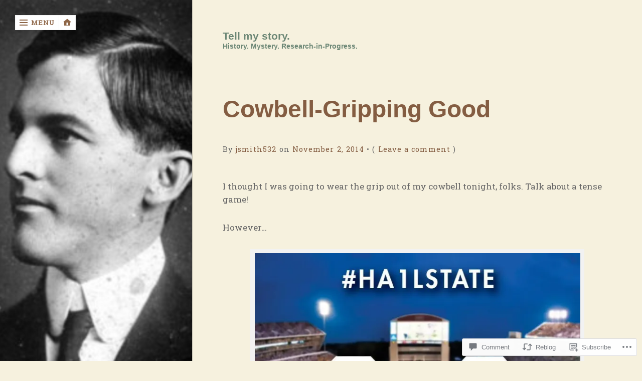

--- FILE ---
content_type: text/html; charset=UTF-8
request_url: https://emmettwilsonbook.com/2014/11/02/cowbell-gripping-good/
body_size: 27095
content:
<!DOCTYPE html>
<html lang="en">
<head>
	<meta charset="UTF-8">
	<meta name="viewport" content="width=device-width, initial-scale=1.0">
	<link rel="profile" href="https://gmpg.org/xfn/11">
	<link rel="pingback" href="https://emmettwilsonbook.com/xmlrpc.php">

	<title>Cowbell-Gripping Good &#8211; Tell my story.</title>
<meta name='robots' content='max-image-preview:large' />

<!-- Async WordPress.com Remote Login -->
<script id="wpcom_remote_login_js">
var wpcom_remote_login_extra_auth = '';
function wpcom_remote_login_remove_dom_node_id( element_id ) {
	var dom_node = document.getElementById( element_id );
	if ( dom_node ) { dom_node.parentNode.removeChild( dom_node ); }
}
function wpcom_remote_login_remove_dom_node_classes( class_name ) {
	var dom_nodes = document.querySelectorAll( '.' + class_name );
	for ( var i = 0; i < dom_nodes.length; i++ ) {
		dom_nodes[ i ].parentNode.removeChild( dom_nodes[ i ] );
	}
}
function wpcom_remote_login_final_cleanup() {
	wpcom_remote_login_remove_dom_node_classes( "wpcom_remote_login_msg" );
	wpcom_remote_login_remove_dom_node_id( "wpcom_remote_login_key" );
	wpcom_remote_login_remove_dom_node_id( "wpcom_remote_login_validate" );
	wpcom_remote_login_remove_dom_node_id( "wpcom_remote_login_js" );
	wpcom_remote_login_remove_dom_node_id( "wpcom_request_access_iframe" );
	wpcom_remote_login_remove_dom_node_id( "wpcom_request_access_styles" );
}

// Watch for messages back from the remote login
window.addEventListener( "message", function( e ) {
	if ( e.origin === "https://r-login.wordpress.com" ) {
		var data = {};
		try {
			data = JSON.parse( e.data );
		} catch( e ) {
			wpcom_remote_login_final_cleanup();
			return;
		}

		if ( data.msg === 'LOGIN' ) {
			// Clean up the login check iframe
			wpcom_remote_login_remove_dom_node_id( "wpcom_remote_login_key" );

			var id_regex = new RegExp( /^[0-9]+$/ );
			var token_regex = new RegExp( /^.*|.*|.*$/ );
			if (
				token_regex.test( data.token )
				&& id_regex.test( data.wpcomid )
			) {
				// We have everything we need to ask for a login
				var script = document.createElement( "script" );
				script.setAttribute( "id", "wpcom_remote_login_validate" );
				script.src = '/remote-login.php?wpcom_remote_login=validate'
					+ '&wpcomid=' + data.wpcomid
					+ '&token=' + encodeURIComponent( data.token )
					+ '&host=' + window.location.protocol
					+ '//' + window.location.hostname
					+ '&postid=1798'
					+ '&is_singular=1';
				document.body.appendChild( script );
			}

			return;
		}

		// Safari ITP, not logged in, so redirect
		if ( data.msg === 'LOGIN-REDIRECT' ) {
			window.location = 'https://wordpress.com/log-in?redirect_to=' + window.location.href;
			return;
		}

		// Safari ITP, storage access failed, remove the request
		if ( data.msg === 'LOGIN-REMOVE' ) {
			var css_zap = 'html { -webkit-transition: margin-top 1s; transition: margin-top 1s; } /* 9001 */ html { margin-top: 0 !important; } * html body { margin-top: 0 !important; } @media screen and ( max-width: 782px ) { html { margin-top: 0 !important; } * html body { margin-top: 0 !important; } }';
			var style_zap = document.createElement( 'style' );
			style_zap.type = 'text/css';
			style_zap.appendChild( document.createTextNode( css_zap ) );
			document.body.appendChild( style_zap );

			var e = document.getElementById( 'wpcom_request_access_iframe' );
			e.parentNode.removeChild( e );

			document.cookie = 'wordpress_com_login_access=denied; path=/; max-age=31536000';

			return;
		}

		// Safari ITP
		if ( data.msg === 'REQUEST_ACCESS' ) {
			console.log( 'request access: safari' );

			// Check ITP iframe enable/disable knob
			if ( wpcom_remote_login_extra_auth !== 'safari_itp_iframe' ) {
				return;
			}

			// If we are in a "private window" there is no ITP.
			var private_window = false;
			try {
				var opendb = window.openDatabase( null, null, null, null );
			} catch( e ) {
				private_window = true;
			}

			if ( private_window ) {
				console.log( 'private window' );
				return;
			}

			var iframe = document.createElement( 'iframe' );
			iframe.id = 'wpcom_request_access_iframe';
			iframe.setAttribute( 'scrolling', 'no' );
			iframe.setAttribute( 'sandbox', 'allow-storage-access-by-user-activation allow-scripts allow-same-origin allow-top-navigation-by-user-activation' );
			iframe.src = 'https://r-login.wordpress.com/remote-login.php?wpcom_remote_login=request_access&origin=' + encodeURIComponent( data.origin ) + '&wpcomid=' + encodeURIComponent( data.wpcomid );

			var css = 'html { -webkit-transition: margin-top 1s; transition: margin-top 1s; } /* 9001 */ html { margin-top: 46px !important; } * html body { margin-top: 46px !important; } @media screen and ( max-width: 660px ) { html { margin-top: 71px !important; } * html body { margin-top: 71px !important; } #wpcom_request_access_iframe { display: block; height: 71px !important; } } #wpcom_request_access_iframe { border: 0px; height: 46px; position: fixed; top: 0; left: 0; width: 100%; min-width: 100%; z-index: 99999; background: #23282d; } ';

			var style = document.createElement( 'style' );
			style.type = 'text/css';
			style.id = 'wpcom_request_access_styles';
			style.appendChild( document.createTextNode( css ) );
			document.body.appendChild( style );

			document.body.appendChild( iframe );
		}

		if ( data.msg === 'DONE' ) {
			wpcom_remote_login_final_cleanup();
		}
	}
}, false );

// Inject the remote login iframe after the page has had a chance to load
// more critical resources
window.addEventListener( "DOMContentLoaded", function( e ) {
	var iframe = document.createElement( "iframe" );
	iframe.style.display = "none";
	iframe.setAttribute( "scrolling", "no" );
	iframe.setAttribute( "id", "wpcom_remote_login_key" );
	iframe.src = "https://r-login.wordpress.com/remote-login.php"
		+ "?wpcom_remote_login=key"
		+ "&origin=aHR0cHM6Ly9lbW1ldHR3aWxzb25ib29rLmNvbQ%3D%3D"
		+ "&wpcomid=66672434"
		+ "&time=" + Math.floor( Date.now() / 1000 );
	document.body.appendChild( iframe );
}, false );
</script>
<link rel='dns-prefetch' href='//s0.wp.com' />
<link rel='dns-prefetch' href='//widgets.wp.com' />
<link rel='dns-prefetch' href='//fonts-api.wp.com' />
<link rel="alternate" type="application/rss+xml" title="Tell my story. &raquo; Feed" href="https://emmettwilsonbook.com/feed/" />
<link rel="alternate" type="application/rss+xml" title="Tell my story. &raquo; Comments Feed" href="https://emmettwilsonbook.com/comments/feed/" />
<link rel="alternate" type="application/rss+xml" title="Tell my story. &raquo; Cowbell-Gripping Good Comments Feed" href="https://emmettwilsonbook.com/2014/11/02/cowbell-gripping-good/feed/" />
	<script type="text/javascript">
		/* <![CDATA[ */
		function addLoadEvent(func) {
			var oldonload = window.onload;
			if (typeof window.onload != 'function') {
				window.onload = func;
			} else {
				window.onload = function () {
					oldonload();
					func();
				}
			}
		}
		/* ]]> */
	</script>
	<link crossorigin='anonymous' rel='stylesheet' id='all-css-0-1' href='/_static/??-eJxtzEkKgDAMQNELWYNjcSGeRdog1Q7BpHh9UQRBXD74fDhImRQFo0DIinxeXGRYUWg222PgHCEkmz0y7OhnQasosXxUGuYC/o/ebfh+b135FMZKd02th77t1hMpiDR+&cssminify=yes' type='text/css' media='all' />
<style id='wp-emoji-styles-inline-css'>

	img.wp-smiley, img.emoji {
		display: inline !important;
		border: none !important;
		box-shadow: none !important;
		height: 1em !important;
		width: 1em !important;
		margin: 0 0.07em !important;
		vertical-align: -0.1em !important;
		background: none !important;
		padding: 0 !important;
	}
/*# sourceURL=wp-emoji-styles-inline-css */
</style>
<link crossorigin='anonymous' rel='stylesheet' id='all-css-2-1' href='/wp-content/plugins/gutenberg-core/v22.2.0/build/styles/block-library/style.css?m=1764855221i&cssminify=yes' type='text/css' media='all' />
<style id='wp-block-library-inline-css'>
.has-text-align-justify {
	text-align:justify;
}
.has-text-align-justify{text-align:justify;}

/*# sourceURL=wp-block-library-inline-css */
</style><style id='global-styles-inline-css'>
:root{--wp--preset--aspect-ratio--square: 1;--wp--preset--aspect-ratio--4-3: 4/3;--wp--preset--aspect-ratio--3-4: 3/4;--wp--preset--aspect-ratio--3-2: 3/2;--wp--preset--aspect-ratio--2-3: 2/3;--wp--preset--aspect-ratio--16-9: 16/9;--wp--preset--aspect-ratio--9-16: 9/16;--wp--preset--color--black: #000000;--wp--preset--color--cyan-bluish-gray: #abb8c3;--wp--preset--color--white: #ffffff;--wp--preset--color--pale-pink: #f78da7;--wp--preset--color--vivid-red: #cf2e2e;--wp--preset--color--luminous-vivid-orange: #ff6900;--wp--preset--color--luminous-vivid-amber: #fcb900;--wp--preset--color--light-green-cyan: #7bdcb5;--wp--preset--color--vivid-green-cyan: #00d084;--wp--preset--color--pale-cyan-blue: #8ed1fc;--wp--preset--color--vivid-cyan-blue: #0693e3;--wp--preset--color--vivid-purple: #9b51e0;--wp--preset--gradient--vivid-cyan-blue-to-vivid-purple: linear-gradient(135deg,rgb(6,147,227) 0%,rgb(155,81,224) 100%);--wp--preset--gradient--light-green-cyan-to-vivid-green-cyan: linear-gradient(135deg,rgb(122,220,180) 0%,rgb(0,208,130) 100%);--wp--preset--gradient--luminous-vivid-amber-to-luminous-vivid-orange: linear-gradient(135deg,rgb(252,185,0) 0%,rgb(255,105,0) 100%);--wp--preset--gradient--luminous-vivid-orange-to-vivid-red: linear-gradient(135deg,rgb(255,105,0) 0%,rgb(207,46,46) 100%);--wp--preset--gradient--very-light-gray-to-cyan-bluish-gray: linear-gradient(135deg,rgb(238,238,238) 0%,rgb(169,184,195) 100%);--wp--preset--gradient--cool-to-warm-spectrum: linear-gradient(135deg,rgb(74,234,220) 0%,rgb(151,120,209) 20%,rgb(207,42,186) 40%,rgb(238,44,130) 60%,rgb(251,105,98) 80%,rgb(254,248,76) 100%);--wp--preset--gradient--blush-light-purple: linear-gradient(135deg,rgb(255,206,236) 0%,rgb(152,150,240) 100%);--wp--preset--gradient--blush-bordeaux: linear-gradient(135deg,rgb(254,205,165) 0%,rgb(254,45,45) 50%,rgb(107,0,62) 100%);--wp--preset--gradient--luminous-dusk: linear-gradient(135deg,rgb(255,203,112) 0%,rgb(199,81,192) 50%,rgb(65,88,208) 100%);--wp--preset--gradient--pale-ocean: linear-gradient(135deg,rgb(255,245,203) 0%,rgb(182,227,212) 50%,rgb(51,167,181) 100%);--wp--preset--gradient--electric-grass: linear-gradient(135deg,rgb(202,248,128) 0%,rgb(113,206,126) 100%);--wp--preset--gradient--midnight: linear-gradient(135deg,rgb(2,3,129) 0%,rgb(40,116,252) 100%);--wp--preset--font-size--small: 14.45px;--wp--preset--font-size--medium: 21px;--wp--preset--font-size--large: 24px;--wp--preset--font-size--x-large: 42px;--wp--preset--font-size--normal: 18px;--wp--preset--font-size--huge: 36px;--wp--preset--font-family--albert-sans: 'Albert Sans', sans-serif;--wp--preset--font-family--alegreya: Alegreya, serif;--wp--preset--font-family--arvo: Arvo, serif;--wp--preset--font-family--bodoni-moda: 'Bodoni Moda', serif;--wp--preset--font-family--bricolage-grotesque: 'Bricolage Grotesque', sans-serif;--wp--preset--font-family--cabin: Cabin, sans-serif;--wp--preset--font-family--chivo: Chivo, sans-serif;--wp--preset--font-family--commissioner: Commissioner, sans-serif;--wp--preset--font-family--cormorant: Cormorant, serif;--wp--preset--font-family--courier-prime: 'Courier Prime', monospace;--wp--preset--font-family--crimson-pro: 'Crimson Pro', serif;--wp--preset--font-family--dm-mono: 'DM Mono', monospace;--wp--preset--font-family--dm-sans: 'DM Sans', sans-serif;--wp--preset--font-family--dm-serif-display: 'DM Serif Display', serif;--wp--preset--font-family--domine: Domine, serif;--wp--preset--font-family--eb-garamond: 'EB Garamond', serif;--wp--preset--font-family--epilogue: Epilogue, sans-serif;--wp--preset--font-family--fahkwang: Fahkwang, sans-serif;--wp--preset--font-family--figtree: Figtree, sans-serif;--wp--preset--font-family--fira-sans: 'Fira Sans', sans-serif;--wp--preset--font-family--fjalla-one: 'Fjalla One', sans-serif;--wp--preset--font-family--fraunces: Fraunces, serif;--wp--preset--font-family--gabarito: Gabarito, system-ui;--wp--preset--font-family--ibm-plex-mono: 'IBM Plex Mono', monospace;--wp--preset--font-family--ibm-plex-sans: 'IBM Plex Sans', sans-serif;--wp--preset--font-family--ibarra-real-nova: 'Ibarra Real Nova', serif;--wp--preset--font-family--instrument-serif: 'Instrument Serif', serif;--wp--preset--font-family--inter: Inter, sans-serif;--wp--preset--font-family--josefin-sans: 'Josefin Sans', sans-serif;--wp--preset--font-family--jost: Jost, sans-serif;--wp--preset--font-family--libre-baskerville: 'Libre Baskerville', serif;--wp--preset--font-family--libre-franklin: 'Libre Franklin', sans-serif;--wp--preset--font-family--literata: Literata, serif;--wp--preset--font-family--lora: Lora, serif;--wp--preset--font-family--merriweather: Merriweather, serif;--wp--preset--font-family--montserrat: Montserrat, sans-serif;--wp--preset--font-family--newsreader: Newsreader, serif;--wp--preset--font-family--noto-sans-mono: 'Noto Sans Mono', sans-serif;--wp--preset--font-family--nunito: Nunito, sans-serif;--wp--preset--font-family--open-sans: 'Open Sans', sans-serif;--wp--preset--font-family--overpass: Overpass, sans-serif;--wp--preset--font-family--pt-serif: 'PT Serif', serif;--wp--preset--font-family--petrona: Petrona, serif;--wp--preset--font-family--piazzolla: Piazzolla, serif;--wp--preset--font-family--playfair-display: 'Playfair Display', serif;--wp--preset--font-family--plus-jakarta-sans: 'Plus Jakarta Sans', sans-serif;--wp--preset--font-family--poppins: Poppins, sans-serif;--wp--preset--font-family--raleway: Raleway, sans-serif;--wp--preset--font-family--roboto: Roboto, sans-serif;--wp--preset--font-family--roboto-slab: 'Roboto Slab', serif;--wp--preset--font-family--rubik: Rubik, sans-serif;--wp--preset--font-family--rufina: Rufina, serif;--wp--preset--font-family--sora: Sora, sans-serif;--wp--preset--font-family--source-sans-3: 'Source Sans 3', sans-serif;--wp--preset--font-family--source-serif-4: 'Source Serif 4', serif;--wp--preset--font-family--space-mono: 'Space Mono', monospace;--wp--preset--font-family--syne: Syne, sans-serif;--wp--preset--font-family--texturina: Texturina, serif;--wp--preset--font-family--urbanist: Urbanist, sans-serif;--wp--preset--font-family--work-sans: 'Work Sans', sans-serif;--wp--preset--spacing--20: 0.44rem;--wp--preset--spacing--30: 0.67rem;--wp--preset--spacing--40: 1rem;--wp--preset--spacing--50: 1.5rem;--wp--preset--spacing--60: 2.25rem;--wp--preset--spacing--70: 3.38rem;--wp--preset--spacing--80: 5.06rem;--wp--preset--shadow--natural: 6px 6px 9px rgba(0, 0, 0, 0.2);--wp--preset--shadow--deep: 12px 12px 50px rgba(0, 0, 0, 0.4);--wp--preset--shadow--sharp: 6px 6px 0px rgba(0, 0, 0, 0.2);--wp--preset--shadow--outlined: 6px 6px 0px -3px rgb(255, 255, 255), 6px 6px rgb(0, 0, 0);--wp--preset--shadow--crisp: 6px 6px 0px rgb(0, 0, 0);}:where(.is-layout-flex){gap: 0.5em;}:where(.is-layout-grid){gap: 0.5em;}body .is-layout-flex{display: flex;}.is-layout-flex{flex-wrap: wrap;align-items: center;}.is-layout-flex > :is(*, div){margin: 0;}body .is-layout-grid{display: grid;}.is-layout-grid > :is(*, div){margin: 0;}:where(.wp-block-columns.is-layout-flex){gap: 2em;}:where(.wp-block-columns.is-layout-grid){gap: 2em;}:where(.wp-block-post-template.is-layout-flex){gap: 1.25em;}:where(.wp-block-post-template.is-layout-grid){gap: 1.25em;}.has-black-color{color: var(--wp--preset--color--black) !important;}.has-cyan-bluish-gray-color{color: var(--wp--preset--color--cyan-bluish-gray) !important;}.has-white-color{color: var(--wp--preset--color--white) !important;}.has-pale-pink-color{color: var(--wp--preset--color--pale-pink) !important;}.has-vivid-red-color{color: var(--wp--preset--color--vivid-red) !important;}.has-luminous-vivid-orange-color{color: var(--wp--preset--color--luminous-vivid-orange) !important;}.has-luminous-vivid-amber-color{color: var(--wp--preset--color--luminous-vivid-amber) !important;}.has-light-green-cyan-color{color: var(--wp--preset--color--light-green-cyan) !important;}.has-vivid-green-cyan-color{color: var(--wp--preset--color--vivid-green-cyan) !important;}.has-pale-cyan-blue-color{color: var(--wp--preset--color--pale-cyan-blue) !important;}.has-vivid-cyan-blue-color{color: var(--wp--preset--color--vivid-cyan-blue) !important;}.has-vivid-purple-color{color: var(--wp--preset--color--vivid-purple) !important;}.has-black-background-color{background-color: var(--wp--preset--color--black) !important;}.has-cyan-bluish-gray-background-color{background-color: var(--wp--preset--color--cyan-bluish-gray) !important;}.has-white-background-color{background-color: var(--wp--preset--color--white) !important;}.has-pale-pink-background-color{background-color: var(--wp--preset--color--pale-pink) !important;}.has-vivid-red-background-color{background-color: var(--wp--preset--color--vivid-red) !important;}.has-luminous-vivid-orange-background-color{background-color: var(--wp--preset--color--luminous-vivid-orange) !important;}.has-luminous-vivid-amber-background-color{background-color: var(--wp--preset--color--luminous-vivid-amber) !important;}.has-light-green-cyan-background-color{background-color: var(--wp--preset--color--light-green-cyan) !important;}.has-vivid-green-cyan-background-color{background-color: var(--wp--preset--color--vivid-green-cyan) !important;}.has-pale-cyan-blue-background-color{background-color: var(--wp--preset--color--pale-cyan-blue) !important;}.has-vivid-cyan-blue-background-color{background-color: var(--wp--preset--color--vivid-cyan-blue) !important;}.has-vivid-purple-background-color{background-color: var(--wp--preset--color--vivid-purple) !important;}.has-black-border-color{border-color: var(--wp--preset--color--black) !important;}.has-cyan-bluish-gray-border-color{border-color: var(--wp--preset--color--cyan-bluish-gray) !important;}.has-white-border-color{border-color: var(--wp--preset--color--white) !important;}.has-pale-pink-border-color{border-color: var(--wp--preset--color--pale-pink) !important;}.has-vivid-red-border-color{border-color: var(--wp--preset--color--vivid-red) !important;}.has-luminous-vivid-orange-border-color{border-color: var(--wp--preset--color--luminous-vivid-orange) !important;}.has-luminous-vivid-amber-border-color{border-color: var(--wp--preset--color--luminous-vivid-amber) !important;}.has-light-green-cyan-border-color{border-color: var(--wp--preset--color--light-green-cyan) !important;}.has-vivid-green-cyan-border-color{border-color: var(--wp--preset--color--vivid-green-cyan) !important;}.has-pale-cyan-blue-border-color{border-color: var(--wp--preset--color--pale-cyan-blue) !important;}.has-vivid-cyan-blue-border-color{border-color: var(--wp--preset--color--vivid-cyan-blue) !important;}.has-vivid-purple-border-color{border-color: var(--wp--preset--color--vivid-purple) !important;}.has-vivid-cyan-blue-to-vivid-purple-gradient-background{background: var(--wp--preset--gradient--vivid-cyan-blue-to-vivid-purple) !important;}.has-light-green-cyan-to-vivid-green-cyan-gradient-background{background: var(--wp--preset--gradient--light-green-cyan-to-vivid-green-cyan) !important;}.has-luminous-vivid-amber-to-luminous-vivid-orange-gradient-background{background: var(--wp--preset--gradient--luminous-vivid-amber-to-luminous-vivid-orange) !important;}.has-luminous-vivid-orange-to-vivid-red-gradient-background{background: var(--wp--preset--gradient--luminous-vivid-orange-to-vivid-red) !important;}.has-very-light-gray-to-cyan-bluish-gray-gradient-background{background: var(--wp--preset--gradient--very-light-gray-to-cyan-bluish-gray) !important;}.has-cool-to-warm-spectrum-gradient-background{background: var(--wp--preset--gradient--cool-to-warm-spectrum) !important;}.has-blush-light-purple-gradient-background{background: var(--wp--preset--gradient--blush-light-purple) !important;}.has-blush-bordeaux-gradient-background{background: var(--wp--preset--gradient--blush-bordeaux) !important;}.has-luminous-dusk-gradient-background{background: var(--wp--preset--gradient--luminous-dusk) !important;}.has-pale-ocean-gradient-background{background: var(--wp--preset--gradient--pale-ocean) !important;}.has-electric-grass-gradient-background{background: var(--wp--preset--gradient--electric-grass) !important;}.has-midnight-gradient-background{background: var(--wp--preset--gradient--midnight) !important;}.has-small-font-size{font-size: var(--wp--preset--font-size--small) !important;}.has-medium-font-size{font-size: var(--wp--preset--font-size--medium) !important;}.has-large-font-size{font-size: var(--wp--preset--font-size--large) !important;}.has-x-large-font-size{font-size: var(--wp--preset--font-size--x-large) !important;}.has-albert-sans-font-family{font-family: var(--wp--preset--font-family--albert-sans) !important;}.has-alegreya-font-family{font-family: var(--wp--preset--font-family--alegreya) !important;}.has-arvo-font-family{font-family: var(--wp--preset--font-family--arvo) !important;}.has-bodoni-moda-font-family{font-family: var(--wp--preset--font-family--bodoni-moda) !important;}.has-bricolage-grotesque-font-family{font-family: var(--wp--preset--font-family--bricolage-grotesque) !important;}.has-cabin-font-family{font-family: var(--wp--preset--font-family--cabin) !important;}.has-chivo-font-family{font-family: var(--wp--preset--font-family--chivo) !important;}.has-commissioner-font-family{font-family: var(--wp--preset--font-family--commissioner) !important;}.has-cormorant-font-family{font-family: var(--wp--preset--font-family--cormorant) !important;}.has-courier-prime-font-family{font-family: var(--wp--preset--font-family--courier-prime) !important;}.has-crimson-pro-font-family{font-family: var(--wp--preset--font-family--crimson-pro) !important;}.has-dm-mono-font-family{font-family: var(--wp--preset--font-family--dm-mono) !important;}.has-dm-sans-font-family{font-family: var(--wp--preset--font-family--dm-sans) !important;}.has-dm-serif-display-font-family{font-family: var(--wp--preset--font-family--dm-serif-display) !important;}.has-domine-font-family{font-family: var(--wp--preset--font-family--domine) !important;}.has-eb-garamond-font-family{font-family: var(--wp--preset--font-family--eb-garamond) !important;}.has-epilogue-font-family{font-family: var(--wp--preset--font-family--epilogue) !important;}.has-fahkwang-font-family{font-family: var(--wp--preset--font-family--fahkwang) !important;}.has-figtree-font-family{font-family: var(--wp--preset--font-family--figtree) !important;}.has-fira-sans-font-family{font-family: var(--wp--preset--font-family--fira-sans) !important;}.has-fjalla-one-font-family{font-family: var(--wp--preset--font-family--fjalla-one) !important;}.has-fraunces-font-family{font-family: var(--wp--preset--font-family--fraunces) !important;}.has-gabarito-font-family{font-family: var(--wp--preset--font-family--gabarito) !important;}.has-ibm-plex-mono-font-family{font-family: var(--wp--preset--font-family--ibm-plex-mono) !important;}.has-ibm-plex-sans-font-family{font-family: var(--wp--preset--font-family--ibm-plex-sans) !important;}.has-ibarra-real-nova-font-family{font-family: var(--wp--preset--font-family--ibarra-real-nova) !important;}.has-instrument-serif-font-family{font-family: var(--wp--preset--font-family--instrument-serif) !important;}.has-inter-font-family{font-family: var(--wp--preset--font-family--inter) !important;}.has-josefin-sans-font-family{font-family: var(--wp--preset--font-family--josefin-sans) !important;}.has-jost-font-family{font-family: var(--wp--preset--font-family--jost) !important;}.has-libre-baskerville-font-family{font-family: var(--wp--preset--font-family--libre-baskerville) !important;}.has-libre-franklin-font-family{font-family: var(--wp--preset--font-family--libre-franklin) !important;}.has-literata-font-family{font-family: var(--wp--preset--font-family--literata) !important;}.has-lora-font-family{font-family: var(--wp--preset--font-family--lora) !important;}.has-merriweather-font-family{font-family: var(--wp--preset--font-family--merriweather) !important;}.has-montserrat-font-family{font-family: var(--wp--preset--font-family--montserrat) !important;}.has-newsreader-font-family{font-family: var(--wp--preset--font-family--newsreader) !important;}.has-noto-sans-mono-font-family{font-family: var(--wp--preset--font-family--noto-sans-mono) !important;}.has-nunito-font-family{font-family: var(--wp--preset--font-family--nunito) !important;}.has-open-sans-font-family{font-family: var(--wp--preset--font-family--open-sans) !important;}.has-overpass-font-family{font-family: var(--wp--preset--font-family--overpass) !important;}.has-pt-serif-font-family{font-family: var(--wp--preset--font-family--pt-serif) !important;}.has-petrona-font-family{font-family: var(--wp--preset--font-family--petrona) !important;}.has-piazzolla-font-family{font-family: var(--wp--preset--font-family--piazzolla) !important;}.has-playfair-display-font-family{font-family: var(--wp--preset--font-family--playfair-display) !important;}.has-plus-jakarta-sans-font-family{font-family: var(--wp--preset--font-family--plus-jakarta-sans) !important;}.has-poppins-font-family{font-family: var(--wp--preset--font-family--poppins) !important;}.has-raleway-font-family{font-family: var(--wp--preset--font-family--raleway) !important;}.has-roboto-font-family{font-family: var(--wp--preset--font-family--roboto) !important;}.has-roboto-slab-font-family{font-family: var(--wp--preset--font-family--roboto-slab) !important;}.has-rubik-font-family{font-family: var(--wp--preset--font-family--rubik) !important;}.has-rufina-font-family{font-family: var(--wp--preset--font-family--rufina) !important;}.has-sora-font-family{font-family: var(--wp--preset--font-family--sora) !important;}.has-source-sans-3-font-family{font-family: var(--wp--preset--font-family--source-sans-3) !important;}.has-source-serif-4-font-family{font-family: var(--wp--preset--font-family--source-serif-4) !important;}.has-space-mono-font-family{font-family: var(--wp--preset--font-family--space-mono) !important;}.has-syne-font-family{font-family: var(--wp--preset--font-family--syne) !important;}.has-texturina-font-family{font-family: var(--wp--preset--font-family--texturina) !important;}.has-urbanist-font-family{font-family: var(--wp--preset--font-family--urbanist) !important;}.has-work-sans-font-family{font-family: var(--wp--preset--font-family--work-sans) !important;}
/*# sourceURL=global-styles-inline-css */
</style>

<style id='classic-theme-styles-inline-css'>
/*! This file is auto-generated */
.wp-block-button__link{color:#fff;background-color:#32373c;border-radius:9999px;box-shadow:none;text-decoration:none;padding:calc(.667em + 2px) calc(1.333em + 2px);font-size:1.125em}.wp-block-file__button{background:#32373c;color:#fff;text-decoration:none}
/*# sourceURL=/wp-includes/css/classic-themes.min.css */
</style>
<link crossorigin='anonymous' rel='stylesheet' id='all-css-4-1' href='/_static/??-eJx9j90KwjAMRl/[base64]/7zLOZy6w36z6XbH7WF4AbPCjjo=&cssminify=yes' type='text/css' media='all' />
<link rel='stylesheet' id='verbum-gutenberg-css-css' href='https://widgets.wp.com/verbum-block-editor/block-editor.css?ver=1738686361' media='all' />
<link crossorigin='anonymous' rel='stylesheet' id='all-css-6-1' href='/_static/??-eJyNjEsKg0AQBS8U88jHiIuQo4RhaEyr3Q52D+LtHcFdssiuXkE9LKmKkzqpwz8kZEgzCWfBsDvzdSwumh14LnjC/1VQluD0lUmu0pg7VkNPnkIcjg3LijdrREdKM5fAfuP++ZLnpalv16Z93Ot+A+b6TUk=&cssminify=yes' type='text/css' media='all' />
<link rel='stylesheet' id='kent-fonts-css' href='https://fonts-api.wp.com/css?family=Roboto+Slab%3A300%2C400%7COpen%2BSans%3A700&#038;subset=latin%2Clatin-ext&#038;ver=1.0' media='all' />
<link crossorigin='anonymous' rel='stylesheet' id='all-css-8-1' href='/_static/??-eJzTLy/QTc7PK0nNK9HPLdUtyClNz8wr1i9KTcrJTwcy0/WTi5G5ekCujj52Temp+bo5+cmJJZn5eSgc3bScxMwikFb7XFtDE1NLExMLc0OTLACohS2q&cssminify=yes' type='text/css' media='all' />
<style id='jetpack-global-styles-frontend-style-inline-css'>
:root { --font-headings: unset; --font-base: unset; --font-headings-default: -apple-system,BlinkMacSystemFont,"Segoe UI",Roboto,Oxygen-Sans,Ubuntu,Cantarell,"Helvetica Neue",sans-serif; --font-base-default: -apple-system,BlinkMacSystemFont,"Segoe UI",Roboto,Oxygen-Sans,Ubuntu,Cantarell,"Helvetica Neue",sans-serif;}
/*# sourceURL=jetpack-global-styles-frontend-style-inline-css */
</style>
<link crossorigin='anonymous' rel='stylesheet' id='all-css-10-1' href='/_static/??-eJyNjcsKAjEMRX/IGtQZBxfip0hMS9sxTYppGfx7H7gRN+7ugcs5sFRHKi1Ig9Jd5R6zGMyhVaTrh8G6QFHfORhYwlvw6P39PbPENZmt4G/ROQuBKWVkxxrVvuBH1lIoz2waILJekF+HUzlupnG3nQ77YZwfuRJIaQ==&cssminify=yes' type='text/css' media='all' />
<script type="text/javascript" id="jetpack_related-posts-js-extra">
/* <![CDATA[ */
var related_posts_js_options = {"post_heading":"h4"};
//# sourceURL=jetpack_related-posts-js-extra
/* ]]> */
</script>
<script type="text/javascript" id="wpcom-actionbar-placeholder-js-extra">
/* <![CDATA[ */
var actionbardata = {"siteID":"66672434","postID":"1798","siteURL":"https://emmettwilsonbook.com","xhrURL":"https://emmettwilsonbook.com/wp-admin/admin-ajax.php","nonce":"bdae942ed4","isLoggedIn":"","statusMessage":"","subsEmailDefault":"instantly","proxyScriptUrl":"https://s0.wp.com/wp-content/js/wpcom-proxy-request.js?m=1513050504i&amp;ver=20211021","shortlink":"https://wp.me/p4vKxQ-t0","i18n":{"followedText":"New posts from this site will now appear in your \u003Ca href=\"https://wordpress.com/reader\"\u003EReader\u003C/a\u003E","foldBar":"Collapse this bar","unfoldBar":"Expand this bar","shortLinkCopied":"Shortlink copied to clipboard."}};
//# sourceURL=wpcom-actionbar-placeholder-js-extra
/* ]]> */
</script>
<script type="text/javascript" id="jetpack-mu-wpcom-settings-js-before">
/* <![CDATA[ */
var JETPACK_MU_WPCOM_SETTINGS = {"assetsUrl":"https://s0.wp.com/wp-content/mu-plugins/jetpack-mu-wpcom-plugin/sun/jetpack_vendor/automattic/jetpack-mu-wpcom/src/build/"};
//# sourceURL=jetpack-mu-wpcom-settings-js-before
/* ]]> */
</script>
<script crossorigin='anonymous' type='text/javascript'  src='/_static/??-eJx1jcEOwiAQRH9IunJo2ovxU0yFTQPCguyS2r8XE0zqwdNkMi9vYMvKJBIkgVhVDnV1xOBR8mIevQNXgpsjA/fqgoWCYRG0KicW/m1DdDR4PsHB6xsTROWSXvt3a7JQLfJn9M+KZe9xFPyFVHRraacdvsaLnsbxrPU0z/4NC+ROAA=='></script>
<script type="text/javascript" id="rlt-proxy-js-after">
/* <![CDATA[ */
	rltInitialize( {"token":null,"iframeOrigins":["https:\/\/widgets.wp.com"]} );
//# sourceURL=rlt-proxy-js-after
/* ]]> */
</script>
<style>
	#cover-image {
		background-image: url( https://emmettwilsonbook.com/wp-content/uploads/2021/06/cropped-pensacola-emmett-headshot.png );
	}
	#branding h1#logo a { color:#cccccc; }
	#branding h1#logo a:hover { color:#cccccc; }
</style>
<link rel="EditURI" type="application/rsd+xml" title="RSD" href="https://emmettwilson.wordpress.com/xmlrpc.php?rsd" />
<meta name="generator" content="WordPress.com" />
<link rel="canonical" href="https://emmettwilsonbook.com/2014/11/02/cowbell-gripping-good/" />
<link rel='shortlink' href='https://wp.me/p4vKxQ-t0' />
<link rel="alternate" type="application/json+oembed" href="https://public-api.wordpress.com/oembed/?format=json&amp;url=https%3A%2F%2Femmettwilsonbook.com%2F2014%2F11%2F02%2Fcowbell-gripping-good%2F&amp;for=wpcom-auto-discovery" /><link rel="alternate" type="application/xml+oembed" href="https://public-api.wordpress.com/oembed/?format=xml&amp;url=https%3A%2F%2Femmettwilsonbook.com%2F2014%2F11%2F02%2Fcowbell-gripping-good%2F&amp;for=wpcom-auto-discovery" />
<!-- Jetpack Open Graph Tags -->
<meta property="og:type" content="article" />
<meta property="og:title" content="Cowbell-Gripping Good" />
<meta property="og:url" content="https://emmettwilsonbook.com/2014/11/02/cowbell-gripping-good/" />
<meta property="og:description" content="I thought I was going to wear the grip out of my cowbell tonight, folks. Talk about a tense game! However&#8230; Back to nice, calm, blood-pressure lowering research." />
<meta property="article:published_time" content="2014-11-02T06:51:17+00:00" />
<meta property="article:modified_time" content="2014-11-18T01:08:55+00:00" />
<meta property="og:site_name" content="Tell my story." />
<meta property="og:image" content="https://emmettwilsonbook.com/wp-content/uploads/2014/11/hailstate.jpg?w=687" />
<meta property="og:image:width" content="687" />
<meta property="og:image:height" content="687" />
<meta property="og:image:alt" content="Not a pretty victory, but we&#039;ll take it. Clanga!" />
<meta property="og:locale" content="en_US" />
<meta property="article:publisher" content="https://www.facebook.com/WordPresscom" />
<meta name="twitter:text:title" content="Cowbell-Gripping Good" />
<meta name="twitter:image" content="https://emmettwilsonbook.com/wp-content/uploads/2014/11/hailstate.jpg?w=640" />
<meta name="twitter:image:alt" content="Not a pretty victory, but we&#039;ll take it. Clanga!" />
<meta name="twitter:card" content="summary_large_image" />

<!-- End Jetpack Open Graph Tags -->
<link rel="shortcut icon" type="image/x-icon" href="https://secure.gravatar.com/blavatar/a9a4c5d502afea6e136018be025ffbb65f4352b64b5a6ffe6d21abb30b2750df?s=32" sizes="16x16" />
<link rel="icon" type="image/x-icon" href="https://secure.gravatar.com/blavatar/a9a4c5d502afea6e136018be025ffbb65f4352b64b5a6ffe6d21abb30b2750df?s=32" sizes="16x16" />
<link rel="apple-touch-icon" href="https://secure.gravatar.com/blavatar/a9a4c5d502afea6e136018be025ffbb65f4352b64b5a6ffe6d21abb30b2750df?s=114" />
<link rel='openid.server' href='https://emmettwilsonbook.com/?openidserver=1' />
<link rel='openid.delegate' href='https://emmettwilsonbook.com/' />
<link rel="search" type="application/opensearchdescription+xml" href="https://emmettwilsonbook.com/osd.xml" title="Tell my story." />
<link rel="search" type="application/opensearchdescription+xml" href="https://s1.wp.com/opensearch.xml" title="WordPress.com" />
<meta name="theme-color" content="#f6f1de" />
		<style type="text/css">
			.recentcomments a {
				display: inline !important;
				padding: 0 !important;
				margin: 0 !important;
			}

			table.recentcommentsavatartop img.avatar, table.recentcommentsavatarend img.avatar {
				border: 0px;
				margin: 0;
			}

			table.recentcommentsavatartop a, table.recentcommentsavatarend a {
				border: 0px !important;
				background-color: transparent !important;
			}

			td.recentcommentsavatarend, td.recentcommentsavatartop {
				padding: 0px 0px 1px 0px;
				margin: 0px;
			}

			td.recentcommentstextend {
				border: none !important;
				padding: 0px 0px 2px 10px;
			}

			.rtl td.recentcommentstextend {
				padding: 0px 10px 2px 0px;
			}

			td.recentcommentstexttop {
				border: none;
				padding: 0px 0px 0px 10px;
			}

			.rtl td.recentcommentstexttop {
				padding: 0px 10px 0px 0px;
			}
		</style>
		<meta name="description" content="I thought I was going to wear the grip out of my cowbell tonight, folks. Talk about a tense game! However... Back to nice, calm, blood-pressure lowering research." />
<style>
#main header.masthead h1.logo a,
#main header.masthead h2.description {
color:#cccccc;}
</style>
<style type="text/css" id="custom-background-css">
body.custom-background { background-color: #f6f1de; }
</style>
	<style type="text/css" id="custom-colors-css">form input[type=submit],
form input[type=submit]:hover,
ol.commentlist li.comment .reply a,
ol.commentlist li.comment .reply a:hover {
	background-image: none;
}
nav.menu a.menu-close {
	background: rgba( 0, 0, 0, 0.28 );
	color: rgba( 255, 255, 255, 0.5 );
}
nav.menu a.menu-close:hover {
	background: rgba( 0, 0, 0, 0.3 );
	color: rgba( 255, 255, 255, 1 );
}
nav.menu ul li a.menu-expand {
	background: rgba( 0, 0, 0, 0.28 );
	color: rgba( 255, 255, 255, 1 );
}
nav.menu ul li a.menu-expand:hover {
	background: rgba( 0, 0, 0, 0.3 );
}
nav.menu ul li a:hover {
    background-color: rgba(255, 255, 255, 0.26);
}
nav.menu ul li, nav.menu form.searchform {
	border-color: rgba( 255, 255, 255, 0.26 );
}
#main .archive-pagination a:hover {
	background: rgba( 0, 0, 0, 0.28 );
}
#main .archive-pagination a, 
#main article.post, 
#main article.page,
ol.commentlist li.comment, 
ol.commentlist li.trackback, 
ol.commentlist li.pingback,
table {
	border-color: rgba( 0, 0, 0, 0.18 );
}
#main .writer {
	border-bottom-color: rgba( 0, 0, 0, 0.18 );
}
#main .postnav .prev a,
#main .postnav .next a {
    background-color: rgba(0, 0, 0, 0.28);
    background-image: none;
    border: none;
    box-shadow: none;
    color: rgba( 255, 255, 255, 1 );
}
#main .postnav .prev a:hover,
#main .postnav .next a:hover,
.infinite-scroll #infinite-handle span:hover {
	background-color: rgba( 0, 0, 0, 0.3 );
	background-image: none;
	border-color: transparent;
}
table tr:nth-child(2n),
#wp-calendar th, 
#wp-calendar caption {
	background: transparent;
}

input[type="submit"].alt:hover, .site-main .button.alt:hover { color: #666666;}
#main .archive-pagination span, #main .archive-pagination span.current, nav.menu ul li a, .page-main-nav a:hover, #aside .social_container .social_links a:hover, #main article .tags a:hover, #main article .categories a:hover, .infinite-scroll #infinite-handle span:hover, .infinite-scroll #infinite-handle span { color: #474747;}
body { color: #666666;}
#main article .postmetadata a.reading-time, #main article .postmetadata, .wpl-count { color: #666666;}
body { background-color: #f6f1de;}
#main article, ol.commentlist li.comment.bypostauthor, #main .archive-pagination a, #main .postnav, #main #comments-container, .col-sidebar { background: #f6f1de;}
#main #footer, a.post-edit-link, #main article .tags a, #main article .categories a { background: #EBDFB6;}
a.post-edit-link:hover { background: #E0CE8E;}
#main header.masthead h1.logo a, #main header.masthead h2.description, #main header.masthead h1.logo a:hover { color: #4A6D5C;}
a, #main header, .page-main-nav a, #aside a, #main a { color: #845D42;}
a:hover, #respond p.logged-in-as a:hover, #aside a:hover, #main a:hover { color: #D5BAA5;}
#main .posttitle, #main .posttitle a, #main .archive-pagination a, .writer h3, h3#comments, .widgettitle, .widgettitle a { color: #845D42;}
#main .posttitle a:hover, #footer a:hover, a.post-edit-link:hover,  { color: #845D42;}
blockquote, form input[type=text]:focus, form input[type=password]:focus, form input[type=email]:focus, form input[type=url]:focus, form input.text:focus, form textarea:focus, form input.settings-input:focus, form input[type=submit], ol.commentlist li.comment.bypostauthor, ol.commentlist li.comment .reply a, ol.commentlist li.comment .reply a:hover, #aside .social_container .social_links a:hover, #aside .social_container .social_links a:hover, #main .archive-pagination span, #main .archive-pagination span.current, #main .archive-pagination span.current, .col-sidebar { border-color: #845D42;}
#main article.sticky:after { border-top-color: #845D42;}
#main article.sticky:after { border-left-color: #845D42;}
#main article.sticky:after { border-right-color: #845D42;}
blockquote, form input[type=text]:focus, form input[type=password]:focus, form input[type=email]:focus, form input[type=url]:focus, form input.text:focus, form textarea:focus, form input.settings-input:focus, form input[type=submit] { outline-color: #845D42;}
form input[type=submit]:hover, .infinite-scroll #infinite-handle span, ol.commentlist li.comment .reply a:hover, #aside .social_container .social_links a:hover, #aside .social_container .social_links a:hover { background-color: #d5baa5;}
#main article .tags a:hover, #main article .categories a:hover, #main .archive-pagination span, #main .archive-pagination span.current, #main .archive-pagination span, #main .archive-pagination span.current, #main p.page-404, nav.menu, .page-main-nav a:hover, .page-main-nav a:hover, .infinite-scroll #infinite-handle span { background: #d5baa5;}
#main .writer { border-top-color: #d5baa5;}
#main article.sticky, .col-sidebar section.widget.widget_search { background: #d5baa5;}
#main article.sticky, .col-sidebar section.widget.widget_search { background: rgba( 213, 186, 165, 0.3 );}
.page-main-nav a, #aside .social_container .social_links a, .searchform button.searchsubmit { color: #8E6647;}
.page-main-nav a:hover, #aside .social_container .social_links a:hover { border-color: #d5baa5;}
</style>
<link crossorigin='anonymous' rel='stylesheet' id='all-css-0-3' href='/_static/??-eJyVjssKwkAMRX/INowP1IX4KdKmg6SdScJkQn+/FR/gTpfncjhcmLVB4Rq5QvZGk9+JDcZYtcPpxWDOcCNG6JPgZGAzaSwtmm3g50CWwVM0wK6IW0wf5z382XseckrDir1hIa0kq/tFbSZ+hK/5Eo6H3fkU9mE7Lr2lXSA=&cssminify=yes' type='text/css' media='all' />
</head>

<body class="wp-singular post-template-default single single-post postid-1798 single-format-standard custom-background wp-embed-responsive wp-theme-premiumkent customizer-styles-applied jetpack-reblog-enabled custom-colors">

	<nav class="menu" role="navigation">
		<a href="#" class="menu-close">&lsaquo; return</a>
<form method="get" class="searchform animated" action="https://emmettwilsonbook.com/">
	<fieldset>
		<input type="text" value="" name="s" class="searchfield" placeholder="Search..." />
		<button class="searchsubmit">&#62464;</button>
	</fieldset>
</form>
<div id="nav" class="menu-wrap animated"><ul id="nav">
<li class="page_item page-item-1"><a href="https://emmettwilsonbook.com/about/">About this blog</a></li>
</ul></div>
	</nav>

	<div class="container">
		<div class="page-main-nav">
			<a class="link-open-nav"><span>Menu</span></a>
			<a class="link-home" href="https://emmettwilsonbook.com/"><span>Home</span></a>
		</div>

		<div id="aside">
			<div id="cover-image">
				<div class="social_container animated fadeInDown">
				</div>
			</div>
		</div>

		<div id="main" class="main">
			<header class="masthead animated fadeInLeft" role="banner">
				<div class="branding">
					<h1 class="logo">
						<a href="https://emmettwilsonbook.com/" title="Home">
							Tell my story.						</a>
					</h1>
					<h2 class="description">
						History. Mystery. Research-in-Progress.					</h2>
				</div>
			</header>
<article id="post-1798" class="post-1798 post type-post status-publish format-standard hentry category-interesting-odd category-research-status tag-clanga tag-mississippi-state-bulldogs">
	<h1 class="posttitle">
		Cowbell-Gripping Good	</h1>
		<p class="postmetadata">
By <span class="author vcard"><a class="url fn n" href="https://emmettwilsonbook.com/author/jsmith532/" title="View all posts by jsmith532" rel="author">jsmith532</a></span> on <a href="https://emmettwilsonbook.com/2014/11/02/cowbell-gripping-good/" title="2:51 am" rel="bookmark"><time class="entry-date" datetime="2014-11-02T02:51:17-05:00">November 2, 2014</time></a>	&bull; <span class="commentcount">( <a href="https://emmettwilsonbook.com/2014/11/02/cowbell-gripping-good/#respond">Leave a comment</a> )</span>
	</p>
	<section class="entry">
<p>I thought I was going to wear the grip out of my cowbell tonight, folks. Talk about a tense game!</p>
<p>However&#8230;</p>
<div data-shortcode="caption" id="attachment_1811" style="width: 666px" class="wp-caption aligncenter"><a href="https://emmettwilsonbook.com/wp-content/uploads/2014/11/hailstate.jpg"><img aria-describedby="caption-attachment-1811" data-attachment-id="1811" data-permalink="https://emmettwilsonbook.com/2014/11/02/cowbell-gripping-good/hailstate/" data-orig-file="https://emmettwilsonbook.com/wp-content/uploads/2014/11/hailstate.jpg" data-orig-size="1024,1024" data-comments-opened="1" data-image-meta="{&quot;aperture&quot;:&quot;0&quot;,&quot;credit&quot;:&quot;&quot;,&quot;camera&quot;:&quot;&quot;,&quot;caption&quot;:&quot;&quot;,&quot;created_timestamp&quot;:&quot;0&quot;,&quot;copyright&quot;:&quot;&quot;,&quot;focal_length&quot;:&quot;0&quot;,&quot;iso&quot;:&quot;0&quot;,&quot;shutter_speed&quot;:&quot;0&quot;,&quot;title&quot;:&quot;&quot;,&quot;orientation&quot;:&quot;0&quot;}" data-image-title="hailstate" data-image-description="" data-image-caption="&lt;p&gt;Not a pretty victory, but we&amp;#8217;ll take it. Clanga!&lt;/p&gt;
" data-medium-file="https://emmettwilsonbook.com/wp-content/uploads/2014/11/hailstate.jpg?w=300" data-large-file="https://emmettwilsonbook.com/wp-content/uploads/2014/11/hailstate.jpg?w=656" class="size-large wp-image-1811" src="https://emmettwilsonbook.com/wp-content/uploads/2014/11/hailstate.jpg?w=656&#038;h=656" alt="Not a pretty victory, but we'll take it. Clanga!"   srcset="https://emmettwilsonbook.com/wp-content/uploads/2014/11/hailstate.jpg?w=687 687w, https://emmettwilsonbook.com/wp-content/uploads/2014/11/hailstate.jpg?w=150 150w, https://emmettwilsonbook.com/wp-content/uploads/2014/11/hailstate.jpg?w=300 300w, https://emmettwilsonbook.com/wp-content/uploads/2014/11/hailstate.jpg?w=768 768w, https://emmettwilsonbook.com/wp-content/uploads/2014/11/hailstate.jpg 1024w" sizes="(max-width: 687px) 100vw, 687px" /></a><p id="caption-attachment-1811" class="wp-caption-text">Not a pretty victory, but we&#8217;ll take it. Clanga!</p></div>
<p>Back to nice, calm, blood-pressure lowering research.</p>
<div id="jp-post-flair" class="sharedaddy sd-like-enabled sd-sharing-enabled"><div class="sharedaddy sd-sharing-enabled"><div class="robots-nocontent sd-block sd-social sd-social-icon-text sd-sharing"><h3 class="sd-title">Share this:</h3><div class="sd-content"><ul><li class="share-twitter"><a rel="nofollow noopener noreferrer"
				data-shared="sharing-twitter-1798"
				class="share-twitter sd-button share-icon"
				href="https://emmettwilsonbook.com/2014/11/02/cowbell-gripping-good/?share=twitter"
				target="_blank"
				aria-labelledby="sharing-twitter-1798"
				>
				<span id="sharing-twitter-1798" hidden>Click to share on X (Opens in new window)</span>
				<span>X</span>
			</a></li><li class="share-facebook"><a rel="nofollow noopener noreferrer"
				data-shared="sharing-facebook-1798"
				class="share-facebook sd-button share-icon"
				href="https://emmettwilsonbook.com/2014/11/02/cowbell-gripping-good/?share=facebook"
				target="_blank"
				aria-labelledby="sharing-facebook-1798"
				>
				<span id="sharing-facebook-1798" hidden>Click to share on Facebook (Opens in new window)</span>
				<span>Facebook</span>
			</a></li><li class="share-end"></li></ul></div></div></div><div class='sharedaddy sd-block sd-like jetpack-likes-widget-wrapper jetpack-likes-widget-unloaded' id='like-post-wrapper-66672434-1798-69640b0fa81d1' data-src='//widgets.wp.com/likes/index.html?ver=20260111#blog_id=66672434&amp;post_id=1798&amp;origin=emmettwilson.wordpress.com&amp;obj_id=66672434-1798-69640b0fa81d1&amp;domain=emmettwilsonbook.com' data-name='like-post-frame-66672434-1798-69640b0fa81d1' data-title='Like or Reblog'><div class='likes-widget-placeholder post-likes-widget-placeholder' style='height: 55px;'><span class='button'><span>Like</span></span> <span class='loading'>Loading...</span></div><span class='sd-text-color'></span><a class='sd-link-color'></a></div>
<div id='jp-relatedposts' class='jp-relatedposts' >
	<h3 class="jp-relatedposts-headline"><em>Related</em></h3>
</div></div>		<p class="categories">Categories: <a href="https://emmettwilsonbook.com/category/interesting-odd/" rel="category tag">Interesting &amp; Odd</a> <a href="https://emmettwilsonbook.com/category/research-status/" rel="category tag">Research Status</a>		</p>
<p class="tags">Tagged as: <a href="https://emmettwilsonbook.com/tag/clanga/" rel="tag">Clanga</a> <a href="https://emmettwilsonbook.com/tag/mississippi-state-bulldogs/" rel="tag">Mississippi State Bulldogs</a></p>	<div class="writer">
		<img referrerpolicy="no-referrer" alt='Unknown&#039;s avatar' src='https://2.gravatar.com/avatar/bcf70cdd31584ed6c538f3cc97f36c71c3e6eaf1b5e76de82cbdc069f1576f21?s=100&#038;d=identicon&#038;r=G' srcset='https://2.gravatar.com/avatar/bcf70cdd31584ed6c538f3cc97f36c71c3e6eaf1b5e76de82cbdc069f1576f21?s=100&#038;d=identicon&#038;r=G 1x, https://2.gravatar.com/avatar/bcf70cdd31584ed6c538f3cc97f36c71c3e6eaf1b5e76de82cbdc069f1576f21?s=150&#038;d=identicon&#038;r=G 1.5x, https://2.gravatar.com/avatar/bcf70cdd31584ed6c538f3cc97f36c71c3e6eaf1b5e76de82cbdc069f1576f21?s=200&#038;d=identicon&#038;r=G 2x, https://2.gravatar.com/avatar/bcf70cdd31584ed6c538f3cc97f36c71c3e6eaf1b5e76de82cbdc069f1576f21?s=300&#038;d=identicon&#038;r=G 3x, https://2.gravatar.com/avatar/bcf70cdd31584ed6c538f3cc97f36c71c3e6eaf1b5e76de82cbdc069f1576f21?s=400&#038;d=identicon&#038;r=G 4x' class='avatar avatar-100' height='100' width='100' loading='lazy' decoding='async' />		<h3>jsmith532</h3>
		<p>Professor,<br />
Communication, Arts, and the Humanities<br />
The University of Maryland Global Campus</p>
	</div>
	</section>
</article>

<nav class="postnav" role="navigation">
	<div class="prev">
		<span class="more-link"><a href="https://emmettwilsonbook.com/2014/11/01/game-on/" rel="prev">Game On!</a></span>	</div>
	<div class="next">
		<span class="more-link"><a href="https://emmettwilsonbook.com/2014/11/03/marriage-as-business-arrangement/" rel="next">Marriage as Business&nbsp;Arrangement</a></span>	</div>
</nav>
	<div id="respond" class="comment-respond">
		<h3 id="reply-title" class="comment-reply-title">Leave a comment <small><a rel="nofollow" id="cancel-comment-reply-link" href="/2014/11/02/cowbell-gripping-good/#respond" style="display:none;">Cancel reply</a></small></h3><form action="https://emmettwilsonbook.com/wp-comments-post.php" method="post" id="commentform" class="comment-form">


<div class="comment-form__verbum transparent"></div><div class="verbum-form-meta"><input type='hidden' name='comment_post_ID' value='1798' id='comment_post_ID' />
<input type='hidden' name='comment_parent' id='comment_parent' value='0' />

			<input type="hidden" name="highlander_comment_nonce" id="highlander_comment_nonce" value="6084eeee9e" />
			<input type="hidden" name="verbum_show_subscription_modal" value="" /></div><p style="display: none;"><input type="hidden" id="akismet_comment_nonce" name="akismet_comment_nonce" value="c55b57bb2d" /></p><p style="display: none !important;" class="akismet-fields-container" data-prefix="ak_"><label>&#916;<textarea name="ak_hp_textarea" cols="45" rows="8" maxlength="100"></textarea></label><input type="hidden" id="ak_js_1" name="ak_js" value="120"/><script type="text/javascript">
/* <![CDATA[ */
document.getElementById( "ak_js_1" ).setAttribute( "value", ( new Date() ).getTime() );
/* ]]> */
</script>
</p></form>	</div><!-- #respond -->
	<aside class="col-sidebar">
<section id="pages-2" class="widget widget_pages"><div class="widget-wrap"><h3 class="widgettitle">Pages</h3>
			<ul>
				<li class="page_item page-item-1"><a href="https://emmettwilsonbook.com/about/">About this blog</a></li>
			</ul>

			</div></section><section id="categories-3" class="widget widget_categories"><div class="widget-wrap"><h3 class="widgettitle">Categories</h3>
			<ul>
					<li class="cat-item cat-item-12523"><a href="https://emmettwilsonbook.com/category/addiction/">Addiction</a>
</li>
	<li class="cat-item cat-item-2364"><a href="https://emmettwilsonbook.com/category/book/">Book</a>
</li>
	<li class="cat-item cat-item-160946"><a href="https://emmettwilsonbook.com/category/congressman/">Congressman</a>
</li>
	<li class="cat-item cat-item-406"><a href="https://emmettwilsonbook.com/category/family/">Family</a>
</li>
	<li class="cat-item cat-item-2812963"><a href="https://emmettwilsonbook.com/category/florida-history/">Florida History</a>
</li>
	<li class="cat-item cat-item-651020388"><a href="https://emmettwilsonbook.com/category/in-emmetts-words/">In Emmett&#039;s Words</a>
</li>
	<li class="cat-item cat-item-698532018"><a href="https://emmettwilsonbook.com/category/in-pauls-words/">In Paul&#039;s Words</a>
</li>
	<li class="cat-item cat-item-252589664"><a href="https://emmettwilsonbook.com/category/interesting-odd/">Interesting &amp; Odd</a>
</li>
	<li class="cat-item cat-item-732526"><a href="https://emmettwilsonbook.com/category/recommended-sources/">Recommended Sources</a>
</li>
	<li class="cat-item cat-item-334749"><a href="https://emmettwilsonbook.com/category/research-status/">Research Status</a>
</li>
	<li class="cat-item cat-item-47883765"><a href="https://emmettwilsonbook.com/category/the-writing-life-2/">The Writing Life</a>
</li>
	<li class="cat-item cat-item-1"><a href="https://emmettwilsonbook.com/category/uncategorized/">Uncategorized</a>
</li>
			</ul>

			</div></section><section id="linkcat-50521733" class="widget widget_links"><div class="widget-wrap"><h3 class="widgettitle">Resources</h3>
	<ul class='xoxo blogroll'>
<li><a href="http://www.aa.org/" title="National office for Alcoholics Anonymous.">Alcoholics Anonymous</a></li>
<li><a href="http://www.lostcolleges.com/#!west-florida-seminary/cij3" title="Interesting history about Emmett&#8217;s alma mater, WFS">America&#039;s Lost Colleges &#8212; West Florida Seminary</a></li>
<li><a href="http://beta.worldcat.org/archivegrid/about/" title="An excellent source for locating items in archives at different institutions.">Archive Grid</a></li>
<li><a href="http://chroniclingamerica.loc.gov/" title="Historic American newspapers.">Chronicling America</a></li>
<li><a href="http://courthousehistory.com/gallery/states/florida" title="Old postcards of Florida courthouses">Courthouse History &#8212; Florida</a></li>
<li><a href="http://dp.la/" title="The digital public library of America. An excellent source of digitized information.">Digital Public Library of America</a></li>
<li><a href="http://www.escambiaclerk.com/clerk/coc_archives_and_records.aspx" title="Historic archive of Escambia county court records">Escambia County Courthouse Archive</a></li>
<li><a href="http://stevemorse.org/fhl/websiteslist.php?file=weblinksunitedstates&#038;mode=fhl" title="Steve Morse&#8217;s helpful access to FamilySearch records in one step.">FamilySearch Records</a></li>
<li><a href="http://www.fcraonline.org/" rel="contact colleague" title="Florida Court Reporter&#8217;s Association">Florida Court Reporters Association</a></li>
<li><a href="http://www.flhistoriccapitol.gov/index.cfm" title="Florida Historic Capitol Museum">Florida Historic Capitol Museum</a></li>
<li><a href="http://guides.uflib.ufl.edu/c.php?g=147537&#038;p=969691" title="Additional databases for Florida history">Florida History Resources &#8212; George Smathers Library</a></li>
<li><a href="http://www.flhiddentreasures.com/" title="Bay County, Florida&#8217;s digital collection of periodicals">Florida&#039;s Hidden Treasures</a></li>
<li><a href="http://www.historicfilms.com/" title="A source for historic films.">Historic Films Stock Footage</a></li>
<li><a href="http://www.historicpensacola.org" rel="contact" title="Official information on the TT Wentworth Jr. Florida State Museum and the Pensacola Historical Society.">Historic Pensacola Village</a></li>
<li><a href="http://onlinebooks.library.upenn.edu/webbin/serial?id=mcclures" title="A progressive magazine published during Emmett’s lifetime. He very likely read it.">McClure&#039;s Magazine</a></li>
<li><a href="http://www.archives.gov/" title="National Archives">National Archives</a></li>
<li><a href="http://www.loc.gov/jukebox/" title="Historical recordings from the Library of Congress">National Jukebox</a></li>
<li><a href="http://americanhistory.si.edu/collections?key=35&#038;objkey=160" title="National Museum of American History">National Museum of American History</a></li>
<li><a href="http://www.nps.gov/nr/" title="National Register of Historic Places">National Register of Historic Places</a></li>
<li><a href="http://www.historypin.com/channels/view/42949#!photos/list/" rel="contact" title="Great source of images and information on historic Pensacola.">Pensacola Historical Society &#8212; History Pin Site</a></li>
<li><a href="http://roadsidethoughts.com/fl/pensacola-xx-escambia-localpapers.htm" title="A very useful list of newspapers published in Pensacola.">Pensacola Newspapers</a></li>
<li><a href="http://library.si.edu/research" title="Smithsonian libraries">Smithsonian Libraries</a></li>
<li><a href="http://library.unc.edu/wilson/shc/" title="The SHC is considered one of the world&#8217;s largest collections of non-published private papers available to researchers. Extensive holdings.">Southern Historical Collection at UNC</a></li>
<li><a href="http://sterling.advantage-preservation.com/" title="Digital archive of Sterling, Illinois historical newspapers">Sterling (Ill) Digital Archive</a></li>
<li><a href="https://www.facebook.com/Washington-County-Historical-Society-193811064021097/" title="Historical society located in Chipley, Florida, where Emmett grew up. ">Washington County Historical Society</a></li>
<li><a href="http://www.worldcat.org/" title="The world&#8217;s largest library catalog. It really is. You can find a lot here.">WorldCat</a></li>

	</ul>
</div></section>
<section id="archives-4" class="widget widget_archive"><div class="widget-wrap"><h3 class="widgettitle">Archives</h3>		<label class="screen-reader-text" for="archives-dropdown-4">Archives</label>
		<select id="archives-dropdown-4" name="archive-dropdown">
			
			<option value="">Select Month</option>
				<option value='https://emmettwilsonbook.com/2024/01/'> January 2024 &nbsp;(1)</option>
	<option value='https://emmettwilsonbook.com/2023/09/'> September 2023 &nbsp;(1)</option>
	<option value='https://emmettwilsonbook.com/2023/05/'> May 2023 &nbsp;(1)</option>
	<option value='https://emmettwilsonbook.com/2023/04/'> April 2023 &nbsp;(2)</option>
	<option value='https://emmettwilsonbook.com/2023/03/'> March 2023 &nbsp;(3)</option>
	<option value='https://emmettwilsonbook.com/2023/02/'> February 2023 &nbsp;(2)</option>
	<option value='https://emmettwilsonbook.com/2023/01/'> January 2023 &nbsp;(2)</option>
	<option value='https://emmettwilsonbook.com/2022/12/'> December 2022 &nbsp;(3)</option>
	<option value='https://emmettwilsonbook.com/2022/11/'> November 2022 &nbsp;(1)</option>
	<option value='https://emmettwilsonbook.com/2022/10/'> October 2022 &nbsp;(3)</option>
	<option value='https://emmettwilsonbook.com/2022/09/'> September 2022 &nbsp;(3)</option>
	<option value='https://emmettwilsonbook.com/2022/08/'> August 2022 &nbsp;(1)</option>
	<option value='https://emmettwilsonbook.com/2022/07/'> July 2022 &nbsp;(1)</option>
	<option value='https://emmettwilsonbook.com/2022/06/'> June 2022 &nbsp;(3)</option>
	<option value='https://emmettwilsonbook.com/2022/05/'> May 2022 &nbsp;(4)</option>
	<option value='https://emmettwilsonbook.com/2022/04/'> April 2022 &nbsp;(2)</option>
	<option value='https://emmettwilsonbook.com/2022/03/'> March 2022 &nbsp;(4)</option>
	<option value='https://emmettwilsonbook.com/2022/02/'> February 2022 &nbsp;(2)</option>
	<option value='https://emmettwilsonbook.com/2022/01/'> January 2022 &nbsp;(3)</option>
	<option value='https://emmettwilsonbook.com/2021/12/'> December 2021 &nbsp;(3)</option>
	<option value='https://emmettwilsonbook.com/2021/11/'> November 2021 &nbsp;(3)</option>
	<option value='https://emmettwilsonbook.com/2021/10/'> October 2021 &nbsp;(4)</option>
	<option value='https://emmettwilsonbook.com/2021/09/'> September 2021 &nbsp;(6)</option>
	<option value='https://emmettwilsonbook.com/2021/08/'> August 2021 &nbsp;(2)</option>
	<option value='https://emmettwilsonbook.com/2021/07/'> July 2021 &nbsp;(4)</option>
	<option value='https://emmettwilsonbook.com/2021/06/'> June 2021 &nbsp;(4)</option>
	<option value='https://emmettwilsonbook.com/2021/05/'> May 2021 &nbsp;(4)</option>
	<option value='https://emmettwilsonbook.com/2021/04/'> April 2021 &nbsp;(4)</option>
	<option value='https://emmettwilsonbook.com/2021/03/'> March 2021 &nbsp;(5)</option>
	<option value='https://emmettwilsonbook.com/2021/02/'> February 2021 &nbsp;(3)</option>
	<option value='https://emmettwilsonbook.com/2021/01/'> January 2021 &nbsp;(5)</option>
	<option value='https://emmettwilsonbook.com/2020/12/'> December 2020 &nbsp;(3)</option>
	<option value='https://emmettwilsonbook.com/2020/11/'> November 2020 &nbsp;(6)</option>
	<option value='https://emmettwilsonbook.com/2020/10/'> October 2020 &nbsp;(5)</option>
	<option value='https://emmettwilsonbook.com/2020/09/'> September 2020 &nbsp;(4)</option>
	<option value='https://emmettwilsonbook.com/2020/08/'> August 2020 &nbsp;(9)</option>
	<option value='https://emmettwilsonbook.com/2020/07/'> July 2020 &nbsp;(4)</option>
	<option value='https://emmettwilsonbook.com/2020/06/'> June 2020 &nbsp;(7)</option>
	<option value='https://emmettwilsonbook.com/2020/05/'> May 2020 &nbsp;(6)</option>
	<option value='https://emmettwilsonbook.com/2020/04/'> April 2020 &nbsp;(8)</option>
	<option value='https://emmettwilsonbook.com/2020/03/'> March 2020 &nbsp;(7)</option>
	<option value='https://emmettwilsonbook.com/2020/02/'> February 2020 &nbsp;(5)</option>
	<option value='https://emmettwilsonbook.com/2020/01/'> January 2020 &nbsp;(5)</option>
	<option value='https://emmettwilsonbook.com/2019/12/'> December 2019 &nbsp;(3)</option>
	<option value='https://emmettwilsonbook.com/2019/11/'> November 2019 &nbsp;(5)</option>
	<option value='https://emmettwilsonbook.com/2019/10/'> October 2019 &nbsp;(4)</option>
	<option value='https://emmettwilsonbook.com/2019/09/'> September 2019 &nbsp;(4)</option>
	<option value='https://emmettwilsonbook.com/2019/08/'> August 2019 &nbsp;(1)</option>
	<option value='https://emmettwilsonbook.com/2019/07/'> July 2019 &nbsp;(4)</option>
	<option value='https://emmettwilsonbook.com/2019/06/'> June 2019 &nbsp;(8)</option>
	<option value='https://emmettwilsonbook.com/2019/05/'> May 2019 &nbsp;(7)</option>
	<option value='https://emmettwilsonbook.com/2019/04/'> April 2019 &nbsp;(6)</option>
	<option value='https://emmettwilsonbook.com/2019/03/'> March 2019 &nbsp;(3)</option>
	<option value='https://emmettwilsonbook.com/2019/02/'> February 2019 &nbsp;(5)</option>
	<option value='https://emmettwilsonbook.com/2019/01/'> January 2019 &nbsp;(6)</option>
	<option value='https://emmettwilsonbook.com/2018/12/'> December 2018 &nbsp;(1)</option>
	<option value='https://emmettwilsonbook.com/2018/11/'> November 2018 &nbsp;(9)</option>
	<option value='https://emmettwilsonbook.com/2018/10/'> October 2018 &nbsp;(6)</option>
	<option value='https://emmettwilsonbook.com/2018/09/'> September 2018 &nbsp;(3)</option>
	<option value='https://emmettwilsonbook.com/2018/08/'> August 2018 &nbsp;(4)</option>
	<option value='https://emmettwilsonbook.com/2018/07/'> July 2018 &nbsp;(5)</option>
	<option value='https://emmettwilsonbook.com/2018/06/'> June 2018 &nbsp;(4)</option>
	<option value='https://emmettwilsonbook.com/2018/05/'> May 2018 &nbsp;(6)</option>
	<option value='https://emmettwilsonbook.com/2018/04/'> April 2018 &nbsp;(7)</option>
	<option value='https://emmettwilsonbook.com/2018/03/'> March 2018 &nbsp;(6)</option>
	<option value='https://emmettwilsonbook.com/2018/02/'> February 2018 &nbsp;(8)</option>
	<option value='https://emmettwilsonbook.com/2018/01/'> January 2018 &nbsp;(6)</option>
	<option value='https://emmettwilsonbook.com/2017/12/'> December 2017 &nbsp;(11)</option>
	<option value='https://emmettwilsonbook.com/2017/11/'> November 2017 &nbsp;(9)</option>
	<option value='https://emmettwilsonbook.com/2017/10/'> October 2017 &nbsp;(8)</option>
	<option value='https://emmettwilsonbook.com/2017/09/'> September 2017 &nbsp;(9)</option>
	<option value='https://emmettwilsonbook.com/2017/08/'> August 2017 &nbsp;(5)</option>
	<option value='https://emmettwilsonbook.com/2017/07/'> July 2017 &nbsp;(7)</option>
	<option value='https://emmettwilsonbook.com/2017/06/'> June 2017 &nbsp;(8)</option>
	<option value='https://emmettwilsonbook.com/2017/05/'> May 2017 &nbsp;(9)</option>
	<option value='https://emmettwilsonbook.com/2017/04/'> April 2017 &nbsp;(9)</option>
	<option value='https://emmettwilsonbook.com/2017/03/'> March 2017 &nbsp;(9)</option>
	<option value='https://emmettwilsonbook.com/2017/02/'> February 2017 &nbsp;(11)</option>
	<option value='https://emmettwilsonbook.com/2017/01/'> January 2017 &nbsp;(15)</option>
	<option value='https://emmettwilsonbook.com/2016/12/'> December 2016 &nbsp;(9)</option>
	<option value='https://emmettwilsonbook.com/2016/11/'> November 2016 &nbsp;(8)</option>
	<option value='https://emmettwilsonbook.com/2016/10/'> October 2016 &nbsp;(7)</option>
	<option value='https://emmettwilsonbook.com/2016/09/'> September 2016 &nbsp;(11)</option>
	<option value='https://emmettwilsonbook.com/2016/08/'> August 2016 &nbsp;(10)</option>
	<option value='https://emmettwilsonbook.com/2016/07/'> July 2016 &nbsp;(9)</option>
	<option value='https://emmettwilsonbook.com/2016/06/'> June 2016 &nbsp;(9)</option>
	<option value='https://emmettwilsonbook.com/2016/05/'> May 2016 &nbsp;(12)</option>
	<option value='https://emmettwilsonbook.com/2016/04/'> April 2016 &nbsp;(16)</option>
	<option value='https://emmettwilsonbook.com/2016/03/'> March 2016 &nbsp;(18)</option>
	<option value='https://emmettwilsonbook.com/2016/02/'> February 2016 &nbsp;(12)</option>
	<option value='https://emmettwilsonbook.com/2016/01/'> January 2016 &nbsp;(17)</option>
	<option value='https://emmettwilsonbook.com/2015/12/'> December 2015 &nbsp;(13)</option>
	<option value='https://emmettwilsonbook.com/2015/11/'> November 2015 &nbsp;(12)</option>
	<option value='https://emmettwilsonbook.com/2015/10/'> October 2015 &nbsp;(16)</option>
	<option value='https://emmettwilsonbook.com/2015/09/'> September 2015 &nbsp;(16)</option>
	<option value='https://emmettwilsonbook.com/2015/08/'> August 2015 &nbsp;(17)</option>
	<option value='https://emmettwilsonbook.com/2015/07/'> July 2015 &nbsp;(11)</option>
	<option value='https://emmettwilsonbook.com/2015/06/'> June 2015 &nbsp;(14)</option>
	<option value='https://emmettwilsonbook.com/2015/05/'> May 2015 &nbsp;(13)</option>
	<option value='https://emmettwilsonbook.com/2015/04/'> April 2015 &nbsp;(14)</option>
	<option value='https://emmettwilsonbook.com/2015/03/'> March 2015 &nbsp;(11)</option>
	<option value='https://emmettwilsonbook.com/2015/02/'> February 2015 &nbsp;(12)</option>
	<option value='https://emmettwilsonbook.com/2015/01/'> January 2015 &nbsp;(10)</option>
	<option value='https://emmettwilsonbook.com/2014/12/'> December 2014 &nbsp;(17)</option>
	<option value='https://emmettwilsonbook.com/2014/11/'> November 2014 &nbsp;(16)</option>
	<option value='https://emmettwilsonbook.com/2014/10/'> October 2014 &nbsp;(18)</option>
	<option value='https://emmettwilsonbook.com/2014/09/'> September 2014 &nbsp;(17)</option>
	<option value='https://emmettwilsonbook.com/2014/08/'> August 2014 &nbsp;(14)</option>
	<option value='https://emmettwilsonbook.com/2014/07/'> July 2014 &nbsp;(11)</option>
	<option value='https://emmettwilsonbook.com/2014/06/'> June 2014 &nbsp;(14)</option>
	<option value='https://emmettwilsonbook.com/2014/05/'> May 2014 &nbsp;(17)</option>
	<option value='https://emmettwilsonbook.com/2014/04/'> April 2014 &nbsp;(9)</option>

		</select>

			<script type="text/javascript">
/* <![CDATA[ */

( ( dropdownId ) => {
	const dropdown = document.getElementById( dropdownId );
	function onSelectChange() {
		setTimeout( () => {
			if ( 'escape' === dropdown.dataset.lastkey ) {
				return;
			}
			if ( dropdown.value ) {
				document.location.href = dropdown.value;
			}
		}, 250 );
	}
	function onKeyUp( event ) {
		if ( 'Escape' === event.key ) {
			dropdown.dataset.lastkey = 'escape';
		} else {
			delete dropdown.dataset.lastkey;
		}
	}
	function onClick() {
		delete dropdown.dataset.lastkey;
	}
	dropdown.addEventListener( 'keyup', onKeyUp );
	dropdown.addEventListener( 'click', onClick );
	dropdown.addEventListener( 'change', onSelectChange );
})( "archives-dropdown-4" );

//# sourceURL=WP_Widget_Archives%3A%3Awidget
/* ]]> */
</script>
</div></section><section id="follow_button_widget-2" class="widget widget_follow_button_widget"><div class="widget-wrap">
		<a class="wordpress-follow-button" href="https://emmettwilsonbook.com" data-blog="66672434" data-lang="en" >Follow Tell my story. on WordPress.com</a>
		<script type="text/javascript">(function(d){ window.wpcomPlatform = {"titles":{"timelines":"Embeddable Timelines","followButton":"Follow Button","wpEmbeds":"WordPress Embeds"}}; var f = d.getElementsByTagName('SCRIPT')[0], p = d.createElement('SCRIPT');p.type = 'text/javascript';p.async = true;p.src = '//widgets.wp.com/platform.js';f.parentNode.insertBefore(p,f);}(document));</script>

		</div></section><section id="blog_subscription-2" class="widget widget_blog_subscription jetpack_subscription_widget"><div class="widget-wrap"><h3 class="widgettitle"><label for="subscribe-field">Follow Blog via Email: contact@emmettwilsonbook.com</label></h3>

			<div class="wp-block-jetpack-subscriptions__container">
			<form
				action="https://subscribe.wordpress.com"
				method="post"
				accept-charset="utf-8"
				data-blog="66672434"
				data-post_access_level="everybody"
				id="subscribe-blog"
			>
				<p>contact@emmettwilsonbook.com</p>
				<p id="subscribe-email">
					<label
						id="subscribe-field-label"
						for="subscribe-field"
						class="screen-reader-text"
					>
						Email Address:					</label>

					<input
							type="email"
							name="email"
							autocomplete="email"
							
							style="width: 95%; padding: 1px 10px"
							placeholder="Email Address"
							value=""
							id="subscribe-field"
							required
						/>				</p>

				<p id="subscribe-submit"
									>
					<input type="hidden" name="action" value="subscribe"/>
					<input type="hidden" name="blog_id" value="66672434"/>
					<input type="hidden" name="source" value="https://emmettwilsonbook.com/2014/11/02/cowbell-gripping-good/"/>
					<input type="hidden" name="sub-type" value="widget"/>
					<input type="hidden" name="redirect_fragment" value="subscribe-blog"/>
					<input type="hidden" id="_wpnonce" name="_wpnonce" value="9806972c76" />					<button type="submit"
													class="wp-block-button__link"
																	>
						Follow					</button>
				</p>
			</form>
							<div class="wp-block-jetpack-subscriptions__subscount">
					Join 212 other subscribers				</div>
						</div>
			
</div></section><section id="text-2" class="widget widget_text"><div class="widget-wrap"><h3 class="widgettitle">All content copyright 2014-2024 by Judith M. Smith, Ph.D.</h3>			<div class="textwidget"></div>
		</div></section><section id="text-4" class="widget widget_text"><div class="widget-wrap"><h3 class="widgettitle">This work is licensed under a Creative Commons Attribution-NonCommercial-NoDerivatives 4.0 International License.</h3>			<div class="textwidget"></div>
		</div></section></aside>
		<footer role="contentinfo" id="footer">
			<a href="https://wordpress.com/?ref=footer_custom_powered" rel="nofollow">Website Powered by WordPress.com</a>.
			
					</footer>
	</div>
</div>

<!--  -->
<script type="speculationrules">
{"prefetch":[{"source":"document","where":{"and":[{"href_matches":"/*"},{"not":{"href_matches":["/wp-*.php","/wp-admin/*","/files/*","/wp-content/*","/wp-content/plugins/*","/wp-content/themes/premium/kent/*","/*\\?(.+)"]}},{"not":{"selector_matches":"a[rel~=\"nofollow\"]"}},{"not":{"selector_matches":".no-prefetch, .no-prefetch a"}}]},"eagerness":"conservative"}]}
</script>
<script type="text/javascript" src="//0.gravatar.com/js/hovercards/hovercards.min.js?ver=202602924dcd77a86c6f1d3698ec27fc5da92b28585ddad3ee636c0397cf312193b2a1" id="grofiles-cards-js"></script>
<script type="text/javascript" id="wpgroho-js-extra">
/* <![CDATA[ */
var WPGroHo = {"my_hash":""};
//# sourceURL=wpgroho-js-extra
/* ]]> */
</script>
<script crossorigin='anonymous' type='text/javascript'  src='/wp-content/mu-plugins/gravatar-hovercards/wpgroho.js?m=1610363240i'></script>

	<script>
		// Initialize and attach hovercards to all gravatars
		( function() {
			function init() {
				if ( typeof Gravatar === 'undefined' ) {
					return;
				}

				if ( typeof Gravatar.init !== 'function' ) {
					return;
				}

				Gravatar.profile_cb = function ( hash, id ) {
					WPGroHo.syncProfileData( hash, id );
				};

				Gravatar.my_hash = WPGroHo.my_hash;
				Gravatar.init(
					'body',
					'#wp-admin-bar-my-account',
					{
						i18n: {
							'Edit your profile →': 'Edit your profile →',
							'View profile →': 'View profile →',
							'Contact': 'Contact',
							'Send money': 'Send money',
							'Sorry, we are unable to load this Gravatar profile.': 'Sorry, we are unable to load this Gravatar profile.',
							'Gravatar not found.': 'Gravatar not found.',
							'Too Many Requests.': 'Too Many Requests.',
							'Internal Server Error.': 'Internal Server Error.',
							'Is this you?': 'Is this you?',
							'Claim your free profile.': 'Claim your free profile.',
							'Email': 'Email',
							'Home Phone': 'Home Phone',
							'Work Phone': 'Work Phone',
							'Cell Phone': 'Cell Phone',
							'Contact Form': 'Contact Form',
							'Calendar': 'Calendar',
						},
					}
				);
			}

			if ( document.readyState !== 'loading' ) {
				init();
			} else {
				document.addEventListener( 'DOMContentLoaded', init );
			}
		} )();
	</script>

		<div style="display:none">
	<div class="grofile-hash-map-542d51af6be5c51885dc9fb7aa5196f2">
	</div>
	</div>
		<div id="actionbar" dir="ltr" style="display: none;"
			class="actnbr-premium-kent actnbr-has-follow actnbr-has-actions">
		<ul>
								<li class="actnbr-btn actnbr-hidden">
						<a class="actnbr-action actnbr-actn-comment" href="https://emmettwilsonbook.com/2014/11/02/cowbell-gripping-good/#respond">
							<svg class="gridicon gridicons-comment" height="20" width="20" xmlns="http://www.w3.org/2000/svg" viewBox="0 0 24 24"><g><path d="M12 16l-5 5v-5H5c-1.1 0-2-.9-2-2V5c0-1.1.9-2 2-2h14c1.1 0 2 .9 2 2v9c0 1.1-.9 2-2 2h-7z"/></g></svg>							<span>Comment						</span>
						</a>
					</li>
									<li class="actnbr-btn actnbr-hidden">
						<a class="actnbr-action actnbr-actn-reblog" href="">
							<svg class="gridicon gridicons-reblog" height="20" width="20" xmlns="http://www.w3.org/2000/svg" viewBox="0 0 24 24"><g><path d="M22.086 9.914L20 7.828V18c0 1.105-.895 2-2 2h-7v-2h7V7.828l-2.086 2.086L14.5 8.5 19 4l4.5 4.5-1.414 1.414zM6 16.172V6h7V4H6c-1.105 0-2 .895-2 2v10.172l-2.086-2.086L.5 15.5 5 20l4.5-4.5-1.414-1.414L6 16.172z"/></g></svg><span>Reblog</span>
						</a>
					</li>
									<li class="actnbr-btn actnbr-hidden">
								<a class="actnbr-action actnbr-actn-follow " href="">
			<svg class="gridicon" height="20" width="20" xmlns="http://www.w3.org/2000/svg" viewBox="0 0 20 20"><path clip-rule="evenodd" d="m4 4.5h12v6.5h1.5v-6.5-1.5h-1.5-12-1.5v1.5 10.5c0 1.1046.89543 2 2 2h7v-1.5h-7c-.27614 0-.5-.2239-.5-.5zm10.5 2h-9v1.5h9zm-5 3h-4v1.5h4zm3.5 1.5h-1v1h1zm-1-1.5h-1.5v1.5 1 1.5h1.5 1 1.5v-1.5-1-1.5h-1.5zm-2.5 2.5h-4v1.5h4zm6.5 1.25h1.5v2.25h2.25v1.5h-2.25v2.25h-1.5v-2.25h-2.25v-1.5h2.25z"  fill-rule="evenodd"></path></svg>
			<span>Subscribe</span>
		</a>
		<a class="actnbr-action actnbr-actn-following  no-display" href="">
			<svg class="gridicon" height="20" width="20" xmlns="http://www.w3.org/2000/svg" viewBox="0 0 20 20"><path fill-rule="evenodd" clip-rule="evenodd" d="M16 4.5H4V15C4 15.2761 4.22386 15.5 4.5 15.5H11.5V17H4.5C3.39543 17 2.5 16.1046 2.5 15V4.5V3H4H16H17.5V4.5V12.5H16V4.5ZM5.5 6.5H14.5V8H5.5V6.5ZM5.5 9.5H9.5V11H5.5V9.5ZM12 11H13V12H12V11ZM10.5 9.5H12H13H14.5V11V12V13.5H13H12H10.5V12V11V9.5ZM5.5 12H9.5V13.5H5.5V12Z" fill="#008A20"></path><path class="following-icon-tick" d="M13.5 16L15.5 18L19 14.5" stroke="#008A20" stroke-width="1.5"></path></svg>
			<span>Subscribed</span>
		</a>
							<div class="actnbr-popover tip tip-top-left actnbr-notice" id="follow-bubble">
							<div class="tip-arrow"></div>
							<div class="tip-inner actnbr-follow-bubble">
															<ul>
											<li class="actnbr-sitename">
			<a href="https://emmettwilsonbook.com">
				<img loading='lazy' alt='' src='https://secure.gravatar.com/blavatar/a9a4c5d502afea6e136018be025ffbb65f4352b64b5a6ffe6d21abb30b2750df?s=50&#038;d=https%3A%2F%2Fs0.wp.com%2Fi%2Flogo%2Fwpcom-gray-white.png' srcset='https://secure.gravatar.com/blavatar/a9a4c5d502afea6e136018be025ffbb65f4352b64b5a6ffe6d21abb30b2750df?s=50&#038;d=https%3A%2F%2Fs0.wp.com%2Fi%2Flogo%2Fwpcom-gray-white.png 1x, https://secure.gravatar.com/blavatar/a9a4c5d502afea6e136018be025ffbb65f4352b64b5a6ffe6d21abb30b2750df?s=75&#038;d=https%3A%2F%2Fs0.wp.com%2Fi%2Flogo%2Fwpcom-gray-white.png 1.5x, https://secure.gravatar.com/blavatar/a9a4c5d502afea6e136018be025ffbb65f4352b64b5a6ffe6d21abb30b2750df?s=100&#038;d=https%3A%2F%2Fs0.wp.com%2Fi%2Flogo%2Fwpcom-gray-white.png 2x, https://secure.gravatar.com/blavatar/a9a4c5d502afea6e136018be025ffbb65f4352b64b5a6ffe6d21abb30b2750df?s=150&#038;d=https%3A%2F%2Fs0.wp.com%2Fi%2Flogo%2Fwpcom-gray-white.png 3x, https://secure.gravatar.com/blavatar/a9a4c5d502afea6e136018be025ffbb65f4352b64b5a6ffe6d21abb30b2750df?s=200&#038;d=https%3A%2F%2Fs0.wp.com%2Fi%2Flogo%2Fwpcom-gray-white.png 4x' class='avatar avatar-50' height='50' width='50' />				Tell my story.			</a>
		</li>
										<div class="actnbr-message no-display"></div>
									<form method="post" action="https://subscribe.wordpress.com" accept-charset="utf-8" style="display: none;">
																						<div class="actnbr-follow-count">Join 212 other subscribers</div>
																					<div>
										<input type="email" name="email" placeholder="Enter your email address" class="actnbr-email-field" aria-label="Enter your email address" />
										</div>
										<input type="hidden" name="action" value="subscribe" />
										<input type="hidden" name="blog_id" value="66672434" />
										<input type="hidden" name="source" value="https://emmettwilsonbook.com/2014/11/02/cowbell-gripping-good/" />
										<input type="hidden" name="sub-type" value="actionbar-follow" />
										<input type="hidden" id="_wpnonce" name="_wpnonce" value="9806972c76" />										<div class="actnbr-button-wrap">
											<button type="submit" value="Sign me up">
												Sign me up											</button>
										</div>
									</form>
									<li class="actnbr-login-nudge">
										<div>
											Already have a WordPress.com account? <a href="https://wordpress.com/log-in?redirect_to=https%3A%2F%2Fr-login.wordpress.com%2Fremote-login.php%3Faction%3Dlink%26back%3Dhttps%253A%252F%252Femmettwilsonbook.com%252F2014%252F11%252F02%252Fcowbell-gripping-good%252F">Log in now.</a>										</div>
									</li>
								</ul>
															</div>
						</div>
					</li>
							<li class="actnbr-ellipsis actnbr-hidden">
				<svg class="gridicon gridicons-ellipsis" height="24" width="24" xmlns="http://www.w3.org/2000/svg" viewBox="0 0 24 24"><g><path d="M7 12c0 1.104-.896 2-2 2s-2-.896-2-2 .896-2 2-2 2 .896 2 2zm12-2c-1.104 0-2 .896-2 2s.896 2 2 2 2-.896 2-2-.896-2-2-2zm-7 0c-1.104 0-2 .896-2 2s.896 2 2 2 2-.896 2-2-.896-2-2-2z"/></g></svg>				<div class="actnbr-popover tip tip-top-left actnbr-more">
					<div class="tip-arrow"></div>
					<div class="tip-inner">
						<ul>
								<li class="actnbr-sitename">
			<a href="https://emmettwilsonbook.com">
				<img loading='lazy' alt='' src='https://secure.gravatar.com/blavatar/a9a4c5d502afea6e136018be025ffbb65f4352b64b5a6ffe6d21abb30b2750df?s=50&#038;d=https%3A%2F%2Fs0.wp.com%2Fi%2Flogo%2Fwpcom-gray-white.png' srcset='https://secure.gravatar.com/blavatar/a9a4c5d502afea6e136018be025ffbb65f4352b64b5a6ffe6d21abb30b2750df?s=50&#038;d=https%3A%2F%2Fs0.wp.com%2Fi%2Flogo%2Fwpcom-gray-white.png 1x, https://secure.gravatar.com/blavatar/a9a4c5d502afea6e136018be025ffbb65f4352b64b5a6ffe6d21abb30b2750df?s=75&#038;d=https%3A%2F%2Fs0.wp.com%2Fi%2Flogo%2Fwpcom-gray-white.png 1.5x, https://secure.gravatar.com/blavatar/a9a4c5d502afea6e136018be025ffbb65f4352b64b5a6ffe6d21abb30b2750df?s=100&#038;d=https%3A%2F%2Fs0.wp.com%2Fi%2Flogo%2Fwpcom-gray-white.png 2x, https://secure.gravatar.com/blavatar/a9a4c5d502afea6e136018be025ffbb65f4352b64b5a6ffe6d21abb30b2750df?s=150&#038;d=https%3A%2F%2Fs0.wp.com%2Fi%2Flogo%2Fwpcom-gray-white.png 3x, https://secure.gravatar.com/blavatar/a9a4c5d502afea6e136018be025ffbb65f4352b64b5a6ffe6d21abb30b2750df?s=200&#038;d=https%3A%2F%2Fs0.wp.com%2Fi%2Flogo%2Fwpcom-gray-white.png 4x' class='avatar avatar-50' height='50' width='50' />				Tell my story.			</a>
		</li>
								<li class="actnbr-folded-follow">
										<a class="actnbr-action actnbr-actn-follow " href="">
			<svg class="gridicon" height="20" width="20" xmlns="http://www.w3.org/2000/svg" viewBox="0 0 20 20"><path clip-rule="evenodd" d="m4 4.5h12v6.5h1.5v-6.5-1.5h-1.5-12-1.5v1.5 10.5c0 1.1046.89543 2 2 2h7v-1.5h-7c-.27614 0-.5-.2239-.5-.5zm10.5 2h-9v1.5h9zm-5 3h-4v1.5h4zm3.5 1.5h-1v1h1zm-1-1.5h-1.5v1.5 1 1.5h1.5 1 1.5v-1.5-1-1.5h-1.5zm-2.5 2.5h-4v1.5h4zm6.5 1.25h1.5v2.25h2.25v1.5h-2.25v2.25h-1.5v-2.25h-2.25v-1.5h2.25z"  fill-rule="evenodd"></path></svg>
			<span>Subscribe</span>
		</a>
		<a class="actnbr-action actnbr-actn-following  no-display" href="">
			<svg class="gridicon" height="20" width="20" xmlns="http://www.w3.org/2000/svg" viewBox="0 0 20 20"><path fill-rule="evenodd" clip-rule="evenodd" d="M16 4.5H4V15C4 15.2761 4.22386 15.5 4.5 15.5H11.5V17H4.5C3.39543 17 2.5 16.1046 2.5 15V4.5V3H4H16H17.5V4.5V12.5H16V4.5ZM5.5 6.5H14.5V8H5.5V6.5ZM5.5 9.5H9.5V11H5.5V9.5ZM12 11H13V12H12V11ZM10.5 9.5H12H13H14.5V11V12V13.5H13H12H10.5V12V11V9.5ZM5.5 12H9.5V13.5H5.5V12Z" fill="#008A20"></path><path class="following-icon-tick" d="M13.5 16L15.5 18L19 14.5" stroke="#008A20" stroke-width="1.5"></path></svg>
			<span>Subscribed</span>
		</a>
								</li>
														<li class="actnbr-signup"><a href="https://wordpress.com/start/">Sign up</a></li>
							<li class="actnbr-login"><a href="https://wordpress.com/log-in?redirect_to=https%3A%2F%2Fr-login.wordpress.com%2Fremote-login.php%3Faction%3Dlink%26back%3Dhttps%253A%252F%252Femmettwilsonbook.com%252F2014%252F11%252F02%252Fcowbell-gripping-good%252F">Log in</a></li>
																<li class="actnbr-shortlink">
										<a href="https://wp.me/p4vKxQ-t0">
											<span class="actnbr-shortlink__text">Copy shortlink</span>
											<span class="actnbr-shortlink__icon"><svg class="gridicon gridicons-checkmark" height="16" width="16" xmlns="http://www.w3.org/2000/svg" viewBox="0 0 24 24"><g><path d="M9 19.414l-6.707-6.707 1.414-1.414L9 16.586 20.293 5.293l1.414 1.414"/></g></svg></span>
										</a>
									</li>
																<li class="flb-report">
									<a href="https://wordpress.com/abuse/?report_url=https://emmettwilsonbook.com/2014/11/02/cowbell-gripping-good/" target="_blank" rel="noopener noreferrer">
										Report this content									</a>
								</li>
															<li class="actnbr-reader">
									<a href="https://wordpress.com/reader/blogs/66672434/posts/1798">
										View post in Reader									</a>
								</li>
															<li class="actnbr-subs">
									<a href="https://subscribe.wordpress.com/">Manage subscriptions</a>
								</li>
																<li class="actnbr-fold"><a href="">Collapse this bar</a></li>
														</ul>
					</div>
				</div>
			</li>
		</ul>
	</div>
	
<script>
window.addEventListener( "DOMContentLoaded", function( event ) {
	var link = document.createElement( "link" );
	link.href = "/wp-content/mu-plugins/actionbar/actionbar.css?v=20250116";
	link.type = "text/css";
	link.rel = "stylesheet";
	document.head.appendChild( link );

	var script = document.createElement( "script" );
	script.src = "/wp-content/mu-plugins/actionbar/actionbar.js?v=20250204";
	document.body.appendChild( script );
} );
</script>

			<div id="jp-carousel-loading-overlay">
			<div id="jp-carousel-loading-wrapper">
				<span id="jp-carousel-library-loading">&nbsp;</span>
			</div>
		</div>
		<div class="jp-carousel-overlay" style="display: none;">

		<div class="jp-carousel-container">
			<!-- The Carousel Swiper -->
			<div
				class="jp-carousel-wrap swiper jp-carousel-swiper-container jp-carousel-transitions"
				itemscope
				itemtype="https://schema.org/ImageGallery">
				<div class="jp-carousel swiper-wrapper"></div>
				<div class="jp-swiper-button-prev swiper-button-prev">
					<svg width="25" height="24" viewBox="0 0 25 24" fill="none" xmlns="http://www.w3.org/2000/svg">
						<mask id="maskPrev" mask-type="alpha" maskUnits="userSpaceOnUse" x="8" y="6" width="9" height="12">
							<path d="M16.2072 16.59L11.6496 12L16.2072 7.41L14.8041 6L8.8335 12L14.8041 18L16.2072 16.59Z" fill="white"/>
						</mask>
						<g mask="url(#maskPrev)">
							<rect x="0.579102" width="23.8823" height="24" fill="#FFFFFF"/>
						</g>
					</svg>
				</div>
				<div class="jp-swiper-button-next swiper-button-next">
					<svg width="25" height="24" viewBox="0 0 25 24" fill="none" xmlns="http://www.w3.org/2000/svg">
						<mask id="maskNext" mask-type="alpha" maskUnits="userSpaceOnUse" x="8" y="6" width="8" height="12">
							<path d="M8.59814 16.59L13.1557 12L8.59814 7.41L10.0012 6L15.9718 12L10.0012 18L8.59814 16.59Z" fill="white"/>
						</mask>
						<g mask="url(#maskNext)">
							<rect x="0.34375" width="23.8822" height="24" fill="#FFFFFF"/>
						</g>
					</svg>
				</div>
			</div>
			<!-- The main close buton -->
			<div class="jp-carousel-close-hint">
				<svg width="25" height="24" viewBox="0 0 25 24" fill="none" xmlns="http://www.w3.org/2000/svg">
					<mask id="maskClose" mask-type="alpha" maskUnits="userSpaceOnUse" x="5" y="5" width="15" height="14">
						<path d="M19.3166 6.41L17.9135 5L12.3509 10.59L6.78834 5L5.38525 6.41L10.9478 12L5.38525 17.59L6.78834 19L12.3509 13.41L17.9135 19L19.3166 17.59L13.754 12L19.3166 6.41Z" fill="white"/>
					</mask>
					<g mask="url(#maskClose)">
						<rect x="0.409668" width="23.8823" height="24" fill="#FFFFFF"/>
					</g>
				</svg>
			</div>
			<!-- Image info, comments and meta -->
			<div class="jp-carousel-info">
				<div class="jp-carousel-info-footer">
					<div class="jp-carousel-pagination-container">
						<div class="jp-swiper-pagination swiper-pagination"></div>
						<div class="jp-carousel-pagination"></div>
					</div>
					<div class="jp-carousel-photo-title-container">
						<h2 class="jp-carousel-photo-caption"></h2>
					</div>
					<div class="jp-carousel-photo-icons-container">
						<a href="#" class="jp-carousel-icon-btn jp-carousel-icon-info" aria-label="Toggle photo metadata visibility">
							<span class="jp-carousel-icon">
								<svg width="25" height="24" viewBox="0 0 25 24" fill="none" xmlns="http://www.w3.org/2000/svg">
									<mask id="maskInfo" mask-type="alpha" maskUnits="userSpaceOnUse" x="2" y="2" width="21" height="20">
										<path fill-rule="evenodd" clip-rule="evenodd" d="M12.7537 2C7.26076 2 2.80273 6.48 2.80273 12C2.80273 17.52 7.26076 22 12.7537 22C18.2466 22 22.7046 17.52 22.7046 12C22.7046 6.48 18.2466 2 12.7537 2ZM11.7586 7V9H13.7488V7H11.7586ZM11.7586 11V17H13.7488V11H11.7586ZM4.79292 12C4.79292 16.41 8.36531 20 12.7537 20C17.142 20 20.7144 16.41 20.7144 12C20.7144 7.59 17.142 4 12.7537 4C8.36531 4 4.79292 7.59 4.79292 12Z" fill="white"/>
									</mask>
									<g mask="url(#maskInfo)">
										<rect x="0.8125" width="23.8823" height="24" fill="#FFFFFF"/>
									</g>
								</svg>
							</span>
						</a>
												<a href="#" class="jp-carousel-icon-btn jp-carousel-icon-comments" aria-label="Toggle photo comments visibility">
							<span class="jp-carousel-icon">
								<svg width="25" height="24" viewBox="0 0 25 24" fill="none" xmlns="http://www.w3.org/2000/svg">
									<mask id="maskComments" mask-type="alpha" maskUnits="userSpaceOnUse" x="2" y="2" width="21" height="20">
										<path fill-rule="evenodd" clip-rule="evenodd" d="M4.3271 2H20.2486C21.3432 2 22.2388 2.9 22.2388 4V16C22.2388 17.1 21.3432 18 20.2486 18H6.31729L2.33691 22V4C2.33691 2.9 3.2325 2 4.3271 2ZM6.31729 16H20.2486V4H4.3271V18L6.31729 16Z" fill="white"/>
									</mask>
									<g mask="url(#maskComments)">
										<rect x="0.34668" width="23.8823" height="24" fill="#FFFFFF"/>
									</g>
								</svg>

								<span class="jp-carousel-has-comments-indicator" aria-label="This image has comments."></span>
							</span>
						</a>
											</div>
				</div>
				<div class="jp-carousel-info-extra">
					<div class="jp-carousel-info-content-wrapper">
						<div class="jp-carousel-photo-title-container">
							<h2 class="jp-carousel-photo-title"></h2>
						</div>
						<div class="jp-carousel-comments-wrapper">
															<div id="jp-carousel-comments-loading">
									<span>Loading Comments...</span>
								</div>
								<div class="jp-carousel-comments"></div>
								<div id="jp-carousel-comment-form-container">
									<span id="jp-carousel-comment-form-spinner">&nbsp;</span>
									<div id="jp-carousel-comment-post-results"></div>
																														<form id="jp-carousel-comment-form">
												<label for="jp-carousel-comment-form-comment-field" class="screen-reader-text">Write a Comment...</label>
												<textarea
													name="comment"
													class="jp-carousel-comment-form-field jp-carousel-comment-form-textarea"
													id="jp-carousel-comment-form-comment-field"
													placeholder="Write a Comment..."
												></textarea>
												<div id="jp-carousel-comment-form-submit-and-info-wrapper">
													<div id="jp-carousel-comment-form-commenting-as">
																													<fieldset>
																<label for="jp-carousel-comment-form-email-field">Email (Required)</label>
																<input type="text" name="email" class="jp-carousel-comment-form-field jp-carousel-comment-form-text-field" id="jp-carousel-comment-form-email-field" />
															</fieldset>
															<fieldset>
																<label for="jp-carousel-comment-form-author-field">Name (Required)</label>
																<input type="text" name="author" class="jp-carousel-comment-form-field jp-carousel-comment-form-text-field" id="jp-carousel-comment-form-author-field" />
															</fieldset>
															<fieldset>
																<label for="jp-carousel-comment-form-url-field">Website</label>
																<input type="text" name="url" class="jp-carousel-comment-form-field jp-carousel-comment-form-text-field" id="jp-carousel-comment-form-url-field" />
															</fieldset>
																											</div>
													<input
														type="submit"
														name="submit"
														class="jp-carousel-comment-form-button"
														id="jp-carousel-comment-form-button-submit"
														value="Post Comment" />
												</div>
											</form>
																											</div>
													</div>
						<div class="jp-carousel-image-meta">
							<div class="jp-carousel-title-and-caption">
								<div class="jp-carousel-photo-info">
									<h3 class="jp-carousel-caption" itemprop="caption description"></h3>
								</div>

								<div class="jp-carousel-photo-description"></div>
							</div>
							<ul class="jp-carousel-image-exif" style="display: none;"></ul>
							<a class="jp-carousel-image-download" href="#" target="_blank" style="display: none;">
								<svg width="25" height="24" viewBox="0 0 25 24" fill="none" xmlns="http://www.w3.org/2000/svg">
									<mask id="mask0" mask-type="alpha" maskUnits="userSpaceOnUse" x="3" y="3" width="19" height="18">
										<path fill-rule="evenodd" clip-rule="evenodd" d="M5.84615 5V19H19.7775V12H21.7677V19C21.7677 20.1 20.8721 21 19.7775 21H5.84615C4.74159 21 3.85596 20.1 3.85596 19V5C3.85596 3.9 4.74159 3 5.84615 3H12.8118V5H5.84615ZM14.802 5V3H21.7677V10H19.7775V6.41L9.99569 16.24L8.59261 14.83L18.3744 5H14.802Z" fill="white"/>
									</mask>
									<g mask="url(#mask0)">
										<rect x="0.870605" width="23.8823" height="24" fill="#FFFFFF"/>
									</g>
								</svg>
								<span class="jp-carousel-download-text"></span>
							</a>
							<div class="jp-carousel-image-map" style="display: none;"></div>
						</div>
					</div>
				</div>
			</div>
		</div>

		</div>
		
	<script type="text/javascript">
		window.WPCOM_sharing_counts = {"https://emmettwilsonbook.com/2014/11/02/cowbell-gripping-good/":1798};
	</script>
				
	<script type="text/javascript">
		(function () {
			var wpcom_reblog = {
				source: 'toolbar',

				toggle_reblog_box_flair: function (obj_id, post_id) {

					// Go to site selector. This will redirect to their blog if they only have one.
					const postEndpoint = `https://wordpress.com/post`;

					// Ideally we would use the permalink here, but fortunately this will be replaced with the 
					// post permalink in the editor.
					const originalURL = `${ document.location.href }?page_id=${ post_id }`; 
					
					const url =
						postEndpoint +
						'?url=' +
						encodeURIComponent( originalURL ) +
						'&is_post_share=true' +
						'&v=5';

					const redirect = function () {
						if (
							! window.open( url, '_blank' )
						) {
							location.href = url;
						}
					};

					if ( /Firefox/.test( navigator.userAgent ) ) {
						setTimeout( redirect, 0 );
					} else {
						redirect();
					}
				},
			};

			window.wpcom_reblog = wpcom_reblog;
		})();
	</script>
<script crossorigin='anonymous' type='text/javascript'  src='/wp-content/mu-plugins/likes/queuehandler.js?m=1741961244i'></script>
<script type="text/javascript" src="/wp-content/plugins/gutenberg-core/v22.2.0/build/scripts/hooks/index.min.js?m=1764855221i&amp;ver=1764773745495" id="wp-hooks-js"></script>
<script type="text/javascript" src="/wp-content/plugins/gutenberg-core/v22.2.0/build/scripts/i18n/index.min.js?m=1764855221i&amp;ver=1764773747362" id="wp-i18n-js"></script>
<script type="text/javascript" id="wp-i18n-js-after">
/* <![CDATA[ */
wp.i18n.setLocaleData( { 'text direction\u0004ltr': [ 'ltr' ] } );
//# sourceURL=wp-i18n-js-after
/* ]]> */
</script>
<script type="text/javascript" id="verbum-settings-js-before">
/* <![CDATA[ */
window.VerbumComments = {"Log in or provide your name and email to leave a reply.":"Log in or provide your name and email to leave a reply.","Log in or provide your name and email to leave a comment.":"Log in or provide your name and email to leave a comment.","Receive web and mobile notifications for posts on this site.":"Receive web and mobile notifications for posts on this site.","Name":"Name","Email (address never made public)":"Email (address never made public)","Website (optional)":"Website (optional)","Leave a reply. (log in optional)":"Leave a reply. (log in optional)","Leave a comment. (log in optional)":"Leave a comment. (log in optional)","Log in to leave a reply.":"Log in to leave a reply.","Log in to leave a comment.":"Log in to leave a comment.","Logged in via %s":"Logged in via %s","Log out":"Log out","Email":"Email","(Address never made public)":"(Address never made public)","Instantly":"Instantly","Daily":"Daily","Reply":"Reply","Comment":"Comment","WordPress":"WordPress","Weekly":"Weekly","Notify me of new posts":"Notify me of new posts","Email me new posts":"Email me new posts","Email me new comments":"Email me new comments","Cancel":"Cancel","Write a comment...":"Write a comment...","Write a reply...":"Write a reply...","Website":"Website","Optional":"Optional","We'll keep you in the loop!":"We'll keep you in the loop!","Loading your comment...":"Loading your comment...","Discover more from":"Discover more from Tell my story.","Subscribe now to keep reading and get access to the full archive.":"Subscribe now to keep reading and get access to the full archive.","Continue reading":"Continue reading","Never miss a beat!":"Never miss a beat!","Interested in getting blog post updates? Simply click the button below to stay in the loop!":"Interested in getting blog post updates? Simply click the button below to stay in the loop!","Enter your email address":"Enter your email address","Subscribe":"Subscribe","Comment sent successfully":"Comment sent successfully","Save my name, email, and website in this browser for the next time I comment.":"Save my name, email, and website in this browser for the next time I comment.","hovercardi18n":{"Edit your profile \u2192":"Edit your profile \u2192","View profile \u2192":"View profile \u2192","Contact":"Contact","Send money":"Send money","Profile not found.":"Profile not found.","Too Many Requests.":"Too Many Requests.","Internal Server Error.":"Internal Server Error.","Sorry, we are unable to load this Gravatar profile.":"Sorry, we are unable to load this Gravatar profile."},"siteId":66672434,"postId":1798,"mustLogIn":false,"requireNameEmail":true,"commentRegistration":false,"connectURL":"https://emmettwilson.wordpress.com/public.api/connect/?action=request\u0026domain=emmettwilsonbook.com","logoutURL":"https://emmettwilson.wordpress.com/wp-login.php?action=logout\u0026_wpnonce=0d41ee7a82","homeURL":"https://emmettwilsonbook.com/","subscribeToBlog":true,"subscribeToComment":true,"isJetpackCommentsLoggedIn":false,"jetpackUsername":"","jetpackUserId":0,"jetpackSignature":"","jetpackAvatar":"https://0.gravatar.com/avatar/?s=96\u0026amp;d=identicon\u0026amp;r=G","enableBlocks":true,"enableSubscriptionModal":true,"currentLocale":"en","isJetpackComments":false,"allowedBlocks":["core/paragraph","core/list","core/code","core/list-item","core/quote","core/image","core/embed","core/quote","core/code"],"embedNonce":"2fb40ac884","verbumBundleUrl":"/wp-content/mu-plugins/jetpack-mu-wpcom-plugin/sun/jetpack_vendor/automattic/jetpack-mu-wpcom/src/features/verbum-comments/dist/index.js","isRTL":false,"vbeCacheBuster":1738686361,"iframeUniqueId":0,"colorScheme":false}
//# sourceURL=verbum-settings-js-before
/* ]]> */
</script>
<script type="text/javascript" src="/wp-content/mu-plugins/jetpack-mu-wpcom-plugin/sun/jetpack_vendor/automattic/jetpack-mu-wpcom/src/build/verbum-comments/assets/dynamic-loader.js?m=1755011788i&amp;minify=false&amp;ver=adc3e7b923a66edb437b" id="verbum-dynamic-loader-js" defer="defer" data-wp-strategy="defer"></script>
<script type="text/javascript" id="jetpack-carousel-js-extra">
/* <![CDATA[ */
var jetpackSwiperLibraryPath = {"url":"/wp-content/mu-plugins/jetpack-plugin/sun/_inc/blocks/swiper.js"};
var jetpackCarouselStrings = {"widths":[370,700,1000,1200,1400,2000],"is_logged_in":"","lang":"en","ajaxurl":"https://emmettwilsonbook.com/wp-admin/admin-ajax.php","nonce":"b50e5ffa9e","display_exif":"1","display_comments":"1","single_image_gallery":"1","single_image_gallery_media_file":"","background_color":"black","comment":"Comment","post_comment":"Post Comment","write_comment":"Write a Comment...","loading_comments":"Loading Comments...","image_label":"Open image in full-screen.","download_original":"View full size \u003Cspan class=\"photo-size\"\u003E{0}\u003Cspan class=\"photo-size-times\"\u003E\u00d7\u003C/span\u003E{1}\u003C/span\u003E","no_comment_text":"Please be sure to submit some text with your comment.","no_comment_email":"Please provide an email address to comment.","no_comment_author":"Please provide your name to comment.","comment_post_error":"Sorry, but there was an error posting your comment. Please try again later.","comment_approved":"Your comment was approved.","comment_unapproved":"Your comment is in moderation.","camera":"Camera","aperture":"Aperture","shutter_speed":"Shutter Speed","focal_length":"Focal Length","copyright":"Copyright","comment_registration":"0","require_name_email":"1","login_url":"https://emmettwilson.wordpress.com/wp-login.php?redirect_to=https%3A%2F%2Femmettwilsonbook.com%2F2014%2F11%2F02%2Fcowbell-gripping-good%2F","blog_id":"66672434","meta_data":["camera","aperture","shutter_speed","focal_length","copyright"],"stats_query_args":"blog=66672434&v=wpcom&tz=-5&user_id=0&subd=emmettwilson","is_public":"1"};
//# sourceURL=jetpack-carousel-js-extra
/* ]]> */
</script>
<script type="text/javascript" id="sharing-js-js-extra">
/* <![CDATA[ */
var sharing_js_options = {"lang":"en","counts":"1","is_stats_active":"1"};
//# sourceURL=sharing-js-js-extra
/* ]]> */
</script>
<script type="text/javascript" id="jetpack-script-data-js-before">
/* <![CDATA[ */
window.JetpackScriptData = {"site":{"host":"wpcom","is_wpcom_platform":true}};
//# sourceURL=jetpack-script-data-js-before
/* ]]> */
</script>
<script crossorigin='anonymous' type='text/javascript'  src='/_static/??-eJydUNtOwzAM/SHSMCE29oD4lMkkpnMbJ1HsMO3vCV1bTdMEiLfkXHVsT9lQdKF6FDuIJYYeJSTw6Dum2A3yYG80DJJiOV/TLkXFqFaPyE2UCzJVtuM3NjnuJ7nE3CSmYA5387iaHGpPsclRM7jRNOiUm3EmrNS4cIdPjD4VC1UTgyq51QUiqGLfKwW/guIKZTUeFP5QfNV3aCPmLAclVcGwyhbglzkwkjCqeeoeL3EL8FEmsf/Bu1RcDnHz/fcSOUJBD96fpyfFfp7wxq+b3Xbzst/vnrfDFxTH0og='></script>
<script type="text/javascript" id="sharing-js-js-after">
/* <![CDATA[ */
var windowOpen;
			( function () {
				function matches( el, sel ) {
					return !! (
						el.matches && el.matches( sel ) ||
						el.msMatchesSelector && el.msMatchesSelector( sel )
					);
				}

				document.body.addEventListener( 'click', function ( event ) {
					if ( ! event.target ) {
						return;
					}

					var el;
					if ( matches( event.target, 'a.share-twitter' ) ) {
						el = event.target;
					} else if ( event.target.parentNode && matches( event.target.parentNode, 'a.share-twitter' ) ) {
						el = event.target.parentNode;
					}

					if ( el ) {
						event.preventDefault();

						// If there's another sharing window open, close it.
						if ( typeof windowOpen !== 'undefined' ) {
							windowOpen.close();
						}
						windowOpen = window.open( el.getAttribute( 'href' ), 'wpcomtwitter', 'menubar=1,resizable=1,width=600,height=350' );
						return false;
					}
				} );
			} )();
var windowOpen;
			( function () {
				function matches( el, sel ) {
					return !! (
						el.matches && el.matches( sel ) ||
						el.msMatchesSelector && el.msMatchesSelector( sel )
					);
				}

				document.body.addEventListener( 'click', function ( event ) {
					if ( ! event.target ) {
						return;
					}

					var el;
					if ( matches( event.target, 'a.share-facebook' ) ) {
						el = event.target;
					} else if ( event.target.parentNode && matches( event.target.parentNode, 'a.share-facebook' ) ) {
						el = event.target.parentNode;
					}

					if ( el ) {
						event.preventDefault();

						// If there's another sharing window open, close it.
						if ( typeof windowOpen !== 'undefined' ) {
							windowOpen.close();
						}
						windowOpen = window.open( el.getAttribute( 'href' ), 'wpcomfacebook', 'menubar=1,resizable=1,width=600,height=400' );
						return false;
					}
				} );
			} )();
//# sourceURL=sharing-js-js-after
/* ]]> */
</script>
<script id="wp-emoji-settings" type="application/json">
{"baseUrl":"https://s0.wp.com/wp-content/mu-plugins/wpcom-smileys/twemoji/2/72x72/","ext":".png","svgUrl":"https://s0.wp.com/wp-content/mu-plugins/wpcom-smileys/twemoji/2/svg/","svgExt":".svg","source":{"concatemoji":"/wp-includes/js/wp-emoji-release.min.js?m=1764078722i&ver=6.9-RC2-61304"}}
</script>
<script type="module">
/* <![CDATA[ */
/*! This file is auto-generated */
const a=JSON.parse(document.getElementById("wp-emoji-settings").textContent),o=(window._wpemojiSettings=a,"wpEmojiSettingsSupports"),s=["flag","emoji"];function i(e){try{var t={supportTests:e,timestamp:(new Date).valueOf()};sessionStorage.setItem(o,JSON.stringify(t))}catch(e){}}function c(e,t,n){e.clearRect(0,0,e.canvas.width,e.canvas.height),e.fillText(t,0,0);t=new Uint32Array(e.getImageData(0,0,e.canvas.width,e.canvas.height).data);e.clearRect(0,0,e.canvas.width,e.canvas.height),e.fillText(n,0,0);const a=new Uint32Array(e.getImageData(0,0,e.canvas.width,e.canvas.height).data);return t.every((e,t)=>e===a[t])}function p(e,t){e.clearRect(0,0,e.canvas.width,e.canvas.height),e.fillText(t,0,0);var n=e.getImageData(16,16,1,1);for(let e=0;e<n.data.length;e++)if(0!==n.data[e])return!1;return!0}function u(e,t,n,a){switch(t){case"flag":return n(e,"\ud83c\udff3\ufe0f\u200d\u26a7\ufe0f","\ud83c\udff3\ufe0f\u200b\u26a7\ufe0f")?!1:!n(e,"\ud83c\udde8\ud83c\uddf6","\ud83c\udde8\u200b\ud83c\uddf6")&&!n(e,"\ud83c\udff4\udb40\udc67\udb40\udc62\udb40\udc65\udb40\udc6e\udb40\udc67\udb40\udc7f","\ud83c\udff4\u200b\udb40\udc67\u200b\udb40\udc62\u200b\udb40\udc65\u200b\udb40\udc6e\u200b\udb40\udc67\u200b\udb40\udc7f");case"emoji":return!a(e,"\ud83e\u1fac8")}return!1}function f(e,t,n,a){let r;const o=(r="undefined"!=typeof WorkerGlobalScope&&self instanceof WorkerGlobalScope?new OffscreenCanvas(300,150):document.createElement("canvas")).getContext("2d",{willReadFrequently:!0}),s=(o.textBaseline="top",o.font="600 32px Arial",{});return e.forEach(e=>{s[e]=t(o,e,n,a)}),s}function r(e){var t=document.createElement("script");t.src=e,t.defer=!0,document.head.appendChild(t)}a.supports={everything:!0,everythingExceptFlag:!0},new Promise(t=>{let n=function(){try{var e=JSON.parse(sessionStorage.getItem(o));if("object"==typeof e&&"number"==typeof e.timestamp&&(new Date).valueOf()<e.timestamp+604800&&"object"==typeof e.supportTests)return e.supportTests}catch(e){}return null}();if(!n){if("undefined"!=typeof Worker&&"undefined"!=typeof OffscreenCanvas&&"undefined"!=typeof URL&&URL.createObjectURL&&"undefined"!=typeof Blob)try{var e="postMessage("+f.toString()+"("+[JSON.stringify(s),u.toString(),c.toString(),p.toString()].join(",")+"));",a=new Blob([e],{type:"text/javascript"});const r=new Worker(URL.createObjectURL(a),{name:"wpTestEmojiSupports"});return void(r.onmessage=e=>{i(n=e.data),r.terminate(),t(n)})}catch(e){}i(n=f(s,u,c,p))}t(n)}).then(e=>{for(const n in e)a.supports[n]=e[n],a.supports.everything=a.supports.everything&&a.supports[n],"flag"!==n&&(a.supports.everythingExceptFlag=a.supports.everythingExceptFlag&&a.supports[n]);var t;a.supports.everythingExceptFlag=a.supports.everythingExceptFlag&&!a.supports.flag,a.supports.everything||((t=a.source||{}).concatemoji?r(t.concatemoji):t.wpemoji&&t.twemoji&&(r(t.twemoji),r(t.wpemoji)))});
//# sourceURL=/wp-includes/js/wp-emoji-loader.min.js
/* ]]> */
</script>
	<iframe src='https://widgets.wp.com/likes/master.html?ver=20260111#ver=20260111' scrolling='no' id='likes-master' name='likes-master' style='display:none;'></iframe>
	<div id='likes-other-gravatars' role="dialog" aria-hidden="true" tabindex="-1"><div class="likes-text"><span>%d</span></div><ul class="wpl-avatars sd-like-gravatars"></ul></div>
	<script src="//stats.wp.com/w.js?68" defer></script> <script type="text/javascript">
_tkq = window._tkq || [];
_stq = window._stq || [];
_tkq.push(['storeContext', {'blog_id':'66672434','blog_tz':'-5','user_lang':'en','blog_lang':'en','user_id':'0'}]);
		// Prevent sending pageview tracking from WP-Admin pages.
		_stq.push(['view', {'blog':'66672434','v':'wpcom','tz':'-5','user_id':'0','post':'1798','subd':'emmettwilson'}]);
		_stq.push(['extra', {'crypt':'UE5tW3cvZGQyS1Y3XyUlVWV3b3pMU1RrUTRoSTdiP3N3X21TbkFNVUVhUWVtTnV0fjZSOE5KcmJTZjQ9YkFsWTJTXSYtQ3Q/[base64]'}]);
_stq.push([ 'clickTrackerInit', '66672434', '1798' ]);
</script>
<noscript><img src="https://pixel.wp.com/b.gif?v=noscript" style="height:1px;width:1px;overflow:hidden;position:absolute;bottom:1px;" alt="" /></noscript>
<meta id="bilmur" property="bilmur:data" content="" data-provider="wordpress.com" data-service="simple" data-site-tz="America/New_York" data-custom-props="{&quot;enq_jquery&quot;:&quot;1&quot;,&quot;logged_in&quot;:&quot;0&quot;,&quot;wptheme&quot;:&quot;premium\/kent&quot;,&quot;wptheme_is_block&quot;:&quot;0&quot;}"  >
		<script defer src="/wp-content/js/bilmur.min.js?i=17&amp;m=202602"></script> 	
<script>
(function() {
	'use strict';

	const fetches = {};
	const promises = {};
	const urls = {
		'wp-polyfill': '/wp-includes/js/dist/vendor/wp-polyfill.min.js?m=1764669441i&ver=3.15.0',
		'verbum': '/wp-content/mu-plugins/jetpack-mu-wpcom-plugin/sun/jetpack_vendor/automattic/jetpack-mu-wpcom/src/build/verbum-comments/verbum-comments.js?m=1767826947i&minify=false&ver=148924cee16aa0adcb2b'
	};
	const loaders = {
		'verbum': () => {
			fetchExternalScript('wp-polyfill');
			fetchExternalScript('verbum');
			promises['wp-polyfill'] = promises['wp-polyfill'] || loadWPScript('wp-polyfill');
			promises['verbum'] = promises['verbum'] || promises['wp-polyfill'].then( () => loadWPScript('verbum') );
			return promises['verbum'];
		},
		
	};
	const scriptExtras = {
		
	};

	window.WP_Enqueue_Dynamic_Script = {
		loadScript: (handle) => {
			if (!loaders[handle]) {
				console.error('WP_Enqueue_Dynamic_Script: unregistered script `' + handle + '`.');
			}
			return loaders[handle]();
		}
	};

	function fetchExternalScript(handle) {
		if (!urls[handle]) {
			return Promise.resolve();
		}

		fetches[handle] = fetches[handle] || fetch(urls[handle], { mode: 'no-cors' });
		return fetches[handle];
	}

	function runExtraScript(handle, type, index) {
		const id = 'wp-enqueue-dynamic-script:' + handle + ':' + type + ':' + (index + 1);
		const template = document.getElementById(id);
		if (!template) {
			return Promise.reject();
		}

		const script = document.createElement( 'script' );
		script.innerHTML = template.innerHTML;
		document.body.appendChild( script );
		return Promise.resolve();
	}

	function loadExternalScript(handle) {
		if (!urls[handle]) {
			return Promise.resolve();
		}

		return fetches[handle].then(() => {
			return new Promise((resolve, reject) => {
				const script = document.createElement('script');
				script.onload = () => resolve();
				script.onerror = (e) => reject(e);
				script.src = urls[handle];
				document.body.appendChild(script);
			});
		});
	}

	function loadExtra(handle, pos) {
		const count = (scriptExtras[handle] && scriptExtras[handle][pos]) || 0;
		let promise = Promise.resolve();

		for (let i = 0; i < count; i++) {
			promise = promise.then(() => runExtraScript(handle, pos, i));
		}

		return promise;
	}

	function loadWPScript(handle) {
		// Core loads scripts in this order. See: https://github.com/WordPress/WordPress/blob/a59eb9d39c4fcba834b70c9e8dfd64feeec10ba6/wp-includes/class-wp-scripts.php#L428.
		return loadExtra(handle, 'translations')
			.then(() => loadExtra(handle, 'before'))
			.then(() => loadExternalScript(handle))
			.then(() => loadExtra(handle, 'after'));
	}
} )();
</script>

</body>
</html>
